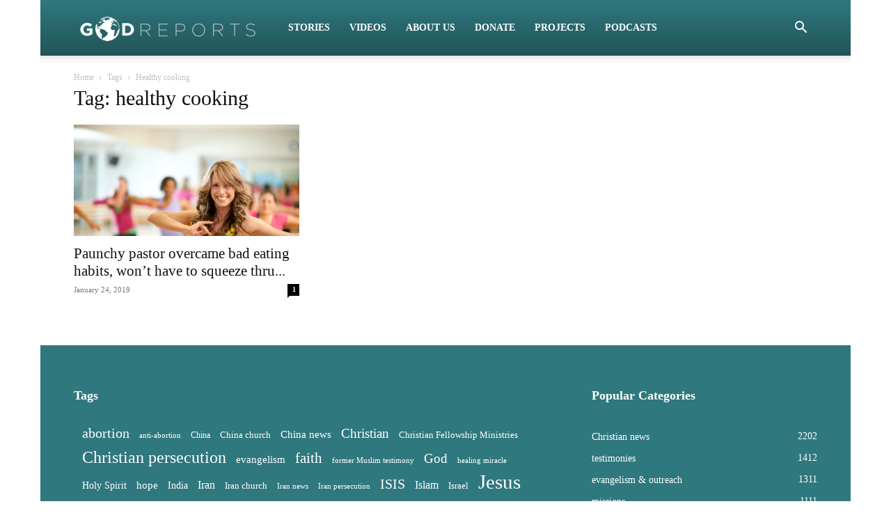

--- FILE ---
content_type: text/html; charset=UTF-8
request_url: https://www.godreports.com/tag/healthy-cooking/
body_size: 17597
content:
<!doctype html >
<!--[if IE 8]>    <html class="ie8" lang="en"> <![endif]-->
<!--[if IE 9]>    <html class="ie9" lang="en"> <![endif]-->
<!--[if gt IE 8]><!--> <html dir="ltr" lang="en-US" prefix="og: https://ogp.me/ns#"> <!--<![endif]-->
<head>
    <title>healthy cooking | God Reports</title>
    <meta charset="UTF-8" />
    <meta name="viewport" content="width=device-width, initial-scale=1.0">
    <link rel="pingback" href="https://www.godreports.com/xmlrpc.php" />
    
		<!-- All in One SEO 4.9.3 - aioseo.com -->
	<meta name="robots" content="max-image-preview:large" />
	<meta name="keywords" content="christian healthy lifestyle,obesity christianity,christian exercise,healthy cooking,steaming not frying,chuck bernal,lifepoint church,rick warren,joel osteen,steve reynolds,what does the bible say about healthy eating,scott bennefield,health fitness revolution,christian aerobics,christian health apps,fat pastors" />
	<link rel="canonical" href="https://www.godreports.com/tag/healthy-cooking/" />
	<meta name="generator" content="All in One SEO (AIOSEO) 4.9.3" />
		<script type="application/ld+json" class="aioseo-schema">
			{"@context":"https:\/\/schema.org","@graph":[{"@type":"BreadcrumbList","@id":"https:\/\/www.godreports.com\/tag\/healthy-cooking\/#breadcrumblist","itemListElement":[{"@type":"ListItem","@id":"https:\/\/www.godreports.com#listItem","position":1,"name":"Home","item":"https:\/\/www.godreports.com","nextItem":{"@type":"ListItem","@id":"https:\/\/www.godreports.com\/tag\/healthy-cooking\/#listItem","name":"healthy cooking"}},{"@type":"ListItem","@id":"https:\/\/www.godreports.com\/tag\/healthy-cooking\/#listItem","position":2,"name":"healthy cooking","previousItem":{"@type":"ListItem","@id":"https:\/\/www.godreports.com#listItem","name":"Home"}}]},{"@type":"CollectionPage","@id":"https:\/\/www.godreports.com\/tag\/healthy-cooking\/#collectionpage","url":"https:\/\/www.godreports.com\/tag\/healthy-cooking\/","name":"healthy cooking | God Reports","inLanguage":"en-US","isPartOf":{"@id":"https:\/\/www.godreports.com\/#website"},"breadcrumb":{"@id":"https:\/\/www.godreports.com\/tag\/healthy-cooking\/#breadcrumblist"}},{"@type":"Organization","@id":"https:\/\/www.godreports.com\/#organization","name":"Christian Writers & Artists Ministries dba God Reports","url":"https:\/\/www.godreports.com\/","telephone":"+19495549974","sameAs":["https:\/\/www.facebook.com\/Godreports","https:\/\/twitter.com\/Godreports","https:\/\/www.instagram.com\/god.reports\/","https:\/\/www.youtube.com\/channel\/UCgD0VqJmegTD2o4JRqxM00Q"]},{"@type":"WebSite","@id":"https:\/\/www.godreports.com\/#website","url":"https:\/\/www.godreports.com\/","name":"God Reports","inLanguage":"en-US","publisher":{"@id":"https:\/\/www.godreports.com\/#organization"}}]}
		</script>
		<!-- All in One SEO -->

<link rel="icon" type="image/png" href="https://godreports.com/wp-content/uploads/2017/02/God-Reports-Icon-Logo-White.png"><link rel='dns-prefetch' href='//www.googletagmanager.com' />
<link rel='dns-prefetch' href='//fonts.googleapis.com' />
<link rel="alternate" type="application/rss+xml" title="God Reports &raquo; Feed" href="https://www.godreports.com/feed/" />
<link rel="alternate" type="application/rss+xml" title="God Reports &raquo; Comments Feed" href="https://www.godreports.com/comments/feed/" />
<link rel="alternate" type="application/rss+xml" title="God Reports &raquo; healthy cooking Tag Feed" href="https://www.godreports.com/tag/healthy-cooking/feed/" />
<style id='wp-img-auto-sizes-contain-inline-css' type='text/css'>
img:is([sizes=auto i],[sizes^="auto," i]){contain-intrinsic-size:3000px 1500px}
/*# sourceURL=wp-img-auto-sizes-contain-inline-css */
</style>
<style id='wp-emoji-styles-inline-css' type='text/css'>

	img.wp-smiley, img.emoji {
		display: inline !important;
		border: none !important;
		box-shadow: none !important;
		height: 1em !important;
		width: 1em !important;
		margin: 0 0.07em !important;
		vertical-align: -0.1em !important;
		background: none !important;
		padding: 0 !important;
	}
/*# sourceURL=wp-emoji-styles-inline-css */
</style>
<style id='classic-theme-styles-inline-css' type='text/css'>
/*! This file is auto-generated */
.wp-block-button__link{color:#fff;background-color:#32373c;border-radius:9999px;box-shadow:none;text-decoration:none;padding:calc(.667em + 2px) calc(1.333em + 2px);font-size:1.125em}.wp-block-file__button{background:#32373c;color:#fff;text-decoration:none}
/*# sourceURL=/wp-includes/css/classic-themes.min.css */
</style>
<link rel='stylesheet' id='td-plugin-newsletter-css' href='https://www.godreports.com/wp-content/plugins/td-newsletter/style.css?ver=12.7.4' type='text/css' media='all' />
<link rel='stylesheet' id='td-plugin-multi-purpose-css' href='https://www.godreports.com/wp-content/plugins/td-composer/td-multi-purpose/style.css?ver=9c5a7338c90cbd82cb580e34cffb127f' type='text/css' media='all' />
<link rel='stylesheet' id='google-fonts-style-css' href='https://fonts.googleapis.com/css?family=Open+Sans%3A400%2C600%2C700%7CRoboto%3A400%2C600%2C700&#038;display=swap&#038;ver=12.7.4' type='text/css' media='all' />
<link rel='stylesheet' id='chld_thm_cfg_parent-css' href='https://www.godreports.com/wp-content/themes/Newspaper/style.css?ver=6.9' type='text/css' media='all' />
<link rel='stylesheet' id='td-theme-css' href='https://www.godreports.com/wp-content/themes/Newspaper-child/style.css?ver=10.3.9.1.1684782197' type='text/css' media='all' />
<style id='td-theme-inline-css' type='text/css'>@media (max-width:767px){.td-header-desktop-wrap{display:none}}@media (min-width:767px){.td-header-mobile-wrap{display:none}}</style>
<link rel='stylesheet' id='chld_thm_cfg_separate-css' href='https://www.godreports.com/wp-content/themes/Newspaper-child/ctc-style.css?ver=10.3.9.1.1684782197' type='text/css' media='all' />
<link rel='stylesheet' id='td-legacy-framework-front-style-css' href='https://www.godreports.com/wp-content/plugins/td-composer/legacy/Newspaper/assets/css/td_legacy_main.css?ver=9c5a7338c90cbd82cb580e34cffb127f' type='text/css' media='all' />
<link rel='stylesheet' id='td-standard-pack-framework-front-style-css' href='https://www.godreports.com/wp-content/plugins/td-standard-pack/Newspaper/assets/css/td_standard_pack_main.css?ver=1314111a2e147bac488ccdd97e4704ff' type='text/css' media='all' />
<link rel='stylesheet' id='tdb_style_cloud_templates_front-css' href='https://www.godreports.com/wp-content/plugins/td-cloud-library/assets/css/tdb_main.css?ver=496e217dc78570a2932146e73f7c4a14' type='text/css' media='all' />
<script type="text/javascript" src="https://www.godreports.com/wp-includes/js/jquery/jquery.min.js?ver=3.7.1" id="jquery-core-js"></script>
<script type="text/javascript" src="https://www.godreports.com/wp-includes/js/jquery/jquery-migrate.min.js?ver=3.4.1" id="jquery-migrate-js"></script>

<!-- Google tag (gtag.js) snippet added by Site Kit -->
<!-- Google Analytics snippet added by Site Kit -->
<script type="text/javascript" src="https://www.googletagmanager.com/gtag/js?id=G-5GLTLMM4JT" id="google_gtagjs-js" async></script>
<script type="text/javascript" id="google_gtagjs-js-after">
/* <![CDATA[ */
window.dataLayer = window.dataLayer || [];function gtag(){dataLayer.push(arguments);}
gtag("set","linker",{"domains":["www.godreports.com"]});
gtag("js", new Date());
gtag("set", "developer_id.dZTNiMT", true);
gtag("config", "G-5GLTLMM4JT");
//# sourceURL=google_gtagjs-js-after
/* ]]> */
</script>
<link rel="https://api.w.org/" href="https://www.godreports.com/wp-json/" /><link rel="alternate" title="JSON" type="application/json" href="https://www.godreports.com/wp-json/wp/v2/tags/12083" /><link rel="EditURI" type="application/rsd+xml" title="RSD" href="https://www.godreports.com/xmlrpc.php?rsd" />
<meta name="generator" content="WordPress 6.9" />
<meta name="generator" content="Seriously Simple Podcasting 3.14.2" />
<meta name="generator" content="Site Kit by Google 1.170.0" />
<link rel="alternate" type="application/rss+xml" title="Podcast RSS feed" href="https://www.godreports.com/feed/podcast" />

    <script>
        window.tdb_global_vars = {"wpRestUrl":"https:\/\/www.godreports.com\/wp-json\/","permalinkStructure":"\/%year%\/%monthnum%\/%postname%\/"};
        window.tdb_p_autoload_vars = {"isAjax":false,"isAdminBarShowing":false};
    </script>
    
    <style id="tdb-global-colors">:root{--accent-color:#fff}</style>

    
	
<!-- JS generated by theme -->

<script type="text/javascript" id="td-generated-header-js">
    
    

	    var tdBlocksArray = []; //here we store all the items for the current page

	    // td_block class - each ajax block uses a object of this class for requests
	    function tdBlock() {
		    this.id = '';
		    this.block_type = 1; //block type id (1-234 etc)
		    this.atts = '';
		    this.td_column_number = '';
		    this.td_current_page = 1; //
		    this.post_count = 0; //from wp
		    this.found_posts = 0; //from wp
		    this.max_num_pages = 0; //from wp
		    this.td_filter_value = ''; //current live filter value
		    this.is_ajax_running = false;
		    this.td_user_action = ''; // load more or infinite loader (used by the animation)
		    this.header_color = '';
		    this.ajax_pagination_infinite_stop = ''; //show load more at page x
	    }

        // td_js_generator - mini detector
        ( function () {
            var htmlTag = document.getElementsByTagName("html")[0];

	        if ( navigator.userAgent.indexOf("MSIE 10.0") > -1 ) {
                htmlTag.className += ' ie10';
            }

            if ( !!navigator.userAgent.match(/Trident.*rv\:11\./) ) {
                htmlTag.className += ' ie11';
            }

	        if ( navigator.userAgent.indexOf("Edge") > -1 ) {
                htmlTag.className += ' ieEdge';
            }

            if ( /(iPad|iPhone|iPod)/g.test(navigator.userAgent) ) {
                htmlTag.className += ' td-md-is-ios';
            }

            var user_agent = navigator.userAgent.toLowerCase();
            if ( user_agent.indexOf("android") > -1 ) {
                htmlTag.className += ' td-md-is-android';
            }

            if ( -1 !== navigator.userAgent.indexOf('Mac OS X')  ) {
                htmlTag.className += ' td-md-is-os-x';
            }

            if ( /chrom(e|ium)/.test(navigator.userAgent.toLowerCase()) ) {
               htmlTag.className += ' td-md-is-chrome';
            }

            if ( -1 !== navigator.userAgent.indexOf('Firefox') ) {
                htmlTag.className += ' td-md-is-firefox';
            }

            if ( -1 !== navigator.userAgent.indexOf('Safari') && -1 === navigator.userAgent.indexOf('Chrome') ) {
                htmlTag.className += ' td-md-is-safari';
            }

            if( -1 !== navigator.userAgent.indexOf('IEMobile') ){
                htmlTag.className += ' td-md-is-iemobile';
            }

        })();

        var tdLocalCache = {};

        ( function () {
            "use strict";

            tdLocalCache = {
                data: {},
                remove: function (resource_id) {
                    delete tdLocalCache.data[resource_id];
                },
                exist: function (resource_id) {
                    return tdLocalCache.data.hasOwnProperty(resource_id) && tdLocalCache.data[resource_id] !== null;
                },
                get: function (resource_id) {
                    return tdLocalCache.data[resource_id];
                },
                set: function (resource_id, cachedData) {
                    tdLocalCache.remove(resource_id);
                    tdLocalCache.data[resource_id] = cachedData;
                }
            };
        })();

    
    
var td_viewport_interval_list=[{"limitBottom":767,"sidebarWidth":228},{"limitBottom":1018,"sidebarWidth":300},{"limitBottom":1140,"sidebarWidth":324}];
var td_animation_stack_effect="type0";
var tds_animation_stack=true;
var td_animation_stack_specific_selectors=".entry-thumb, img, .td-lazy-img";
var td_animation_stack_general_selectors=".td-animation-stack img, .td-animation-stack .entry-thumb, .post img, .td-animation-stack .td-lazy-img";
var tds_general_modal_image="yes";
var tdc_is_installed="yes";
var tdc_domain_active=false;
var td_ajax_url="https:\/\/www.godreports.com\/wp-admin\/admin-ajax.php?td_theme_name=Newspaper&v=12.7.4";
var td_get_template_directory_uri="https:\/\/www.godreports.com\/wp-content\/plugins\/td-composer\/legacy\/common";
var tds_snap_menu="snap";
var tds_logo_on_sticky="show_header_logo";
var tds_header_style="12";
var td_please_wait="Please wait...";
var td_email_user_pass_incorrect="User or password incorrect!";
var td_email_user_incorrect="Email or username incorrect!";
var td_email_incorrect="Email incorrect!";
var td_user_incorrect="Username incorrect!";
var td_email_user_empty="Email or username empty!";
var td_pass_empty="Pass empty!";
var td_pass_pattern_incorrect="Invalid Pass Pattern!";
var td_retype_pass_incorrect="Retyped Pass incorrect!";
var tds_more_articles_on_post_enable="";
var tds_more_articles_on_post_time_to_wait="";
var tds_more_articles_on_post_pages_distance_from_top=0;
var tds_captcha="";
var tds_theme_color_site_wide="#2f787e";
var tds_smart_sidebar="enabled";
var tdThemeName="Newspaper";
var tdThemeNameWl="Newspaper";
var td_magnific_popup_translation_tPrev="Previous (Left arrow key)";
var td_magnific_popup_translation_tNext="Next (Right arrow key)";
var td_magnific_popup_translation_tCounter="%curr% of %total%";
var td_magnific_popup_translation_ajax_tError="The content from %url% could not be loaded.";
var td_magnific_popup_translation_image_tError="The image #%curr% could not be loaded.";
var tdBlockNonce="2040d5a735";
var tdMobileMenu="enabled";
var tdMobileSearch="enabled";
var tdDateNamesI18n={"month_names":["January","February","March","April","May","June","July","August","September","October","November","December"],"month_names_short":["Jan","Feb","Mar","Apr","May","Jun","Jul","Aug","Sep","Oct","Nov","Dec"],"day_names":["Sunday","Monday","Tuesday","Wednesday","Thursday","Friday","Saturday"],"day_names_short":["Sun","Mon","Tue","Wed","Thu","Fri","Sat"]};
var tdb_modal_confirm="Save";
var tdb_modal_cancel="Cancel";
var tdb_modal_confirm_alt="Yes";
var tdb_modal_cancel_alt="No";
var td_deploy_mode="deploy";
var td_ad_background_click_link="";
var td_ad_background_click_target="";
</script>


<!-- Header style compiled by theme -->

<style>ul.sf-menu>.menu-item>a{font-family:Georgia,Times,"Times New Roman",serif}.sf-menu ul .menu-item a{font-family:Georgia,Times,"Times New Roman",serif}#td-mobile-nav,#td-mobile-nav .wpb_button,.td-search-wrap-mob{font-family:Georgia,Times,"Times New Roman",serif}.td-page-title,.td-category-title-holder .td-page-title{font-family:Georgia,Times,"Times New Roman",serif}.td-page-content p,.td-page-content li,.td-page-content .td_block_text_with_title,.wpb_text_column p{font-family:Georgia,Times,"Times New Roman",serif}.td-page-content h1,.wpb_text_column h1{font-family:Georgia,Times,"Times New Roman",serif}.td-page-content h2,.wpb_text_column h2{font-family:Georgia,Times,"Times New Roman",serif}.td-page-content h3,.wpb_text_column h3{font-family:Georgia,Times,"Times New Roman",serif}.td-page-content h4,.wpb_text_column h4{font-family:Georgia,Times,"Times New Roman",serif}.td-page-content h5,.wpb_text_column h5{font-family:Georgia,Times,"Times New Roman",serif}.td-page-content h6,.wpb_text_column h6{font-family:Georgia,Times,"Times New Roman",serif}body,p{font-family:Georgia,Times,"Times New Roman",serif}:root{--td_theme_color:#2f787e;--td_slider_text:rgba(47,120,126,0.7);--td_text_header_color:#ffffff}.td-header-style-12 .td-header-menu-wrap-full,.td-header-style-12 .td-affix,.td-grid-style-1.td-hover-1 .td-big-grid-post:hover .td-post-category,.td-grid-style-5.td-hover-1 .td-big-grid-post:hover .td-post-category,.td_category_template_3 .td-current-sub-category,.td_category_template_8 .td-category-header .td-category a.td-current-sub-category,.td_category_template_4 .td-category-siblings .td-category a:hover,.td_block_big_grid_9.td-grid-style-1 .td-post-category,.td_block_big_grid_9.td-grid-style-5 .td-post-category,.td-grid-style-6.td-hover-1 .td-module-thumb:after,.tdm-menu-active-style5 .td-header-menu-wrap .sf-menu>.current-menu-item>a,.tdm-menu-active-style5 .td-header-menu-wrap .sf-menu>.current-menu-ancestor>a,.tdm-menu-active-style5 .td-header-menu-wrap .sf-menu>.current-category-ancestor>a,.tdm-menu-active-style5 .td-header-menu-wrap .sf-menu>li>a:hover,.tdm-menu-active-style5 .td-header-menu-wrap .sf-menu>.sfHover>a{background-color:#2f787e}.td_mega_menu_sub_cats .cur-sub-cat,.td-mega-span h3 a:hover,.td_mod_mega_menu:hover .entry-title a,.header-search-wrap .result-msg a:hover,.td-header-top-menu .td-drop-down-search .td_module_wrap:hover .entry-title a,.td-header-top-menu .td-icon-search:hover,.td-header-wrap .result-msg a:hover,.top-header-menu li a:hover,.top-header-menu .current-menu-item>a,.top-header-menu .current-menu-ancestor>a,.top-header-menu .current-category-ancestor>a,.td-social-icon-wrap>a:hover,.td-header-sp-top-widget .td-social-icon-wrap a:hover,.td_mod_related_posts:hover h3>a,.td-post-template-11 .td-related-title .td-related-left:hover,.td-post-template-11 .td-related-title .td-related-right:hover,.td-post-template-11 .td-related-title .td-cur-simple-item,.td-post-template-11 .td_block_related_posts .td-next-prev-wrap a:hover,.td-category-header .td-pulldown-category-filter-link:hover,.td-category-siblings .td-subcat-dropdown a:hover,.td-category-siblings .td-subcat-dropdown a.td-current-sub-category,.footer-text-wrap .footer-email-wrap a,.footer-social-wrap a:hover,.td_module_17 .td-read-more a:hover,.td_module_18 .td-read-more a:hover,.td_module_19 .td-post-author-name a:hover,.td-pulldown-syle-2 .td-subcat-dropdown:hover .td-subcat-more span,.td-pulldown-syle-2 .td-subcat-dropdown:hover .td-subcat-more i,.td-pulldown-syle-3 .td-subcat-dropdown:hover .td-subcat-more span,.td-pulldown-syle-3 .td-subcat-dropdown:hover .td-subcat-more i,.tdm-menu-active-style3 .tdm-header.td-header-wrap .sf-menu>.current-category-ancestor>a,.tdm-menu-active-style3 .tdm-header.td-header-wrap .sf-menu>.current-menu-ancestor>a,.tdm-menu-active-style3 .tdm-header.td-header-wrap .sf-menu>.current-menu-item>a,.tdm-menu-active-style3 .tdm-header.td-header-wrap .sf-menu>.sfHover>a,.tdm-menu-active-style3 .tdm-header.td-header-wrap .sf-menu>li>a:hover{color:#2f787e}.td-mega-menu-page .wpb_content_element ul li a:hover,.td-theme-wrap .td-aj-search-results .td_module_wrap:hover .entry-title a,.td-theme-wrap .header-search-wrap .result-msg a:hover{color:#2f787e!important}.td_category_template_8 .td-category-header .td-category a.td-current-sub-category,.td_category_template_4 .td-category-siblings .td-category a:hover,.tdm-menu-active-style4 .tdm-header .sf-menu>.current-menu-item>a,.tdm-menu-active-style4 .tdm-header .sf-menu>.current-menu-ancestor>a,.tdm-menu-active-style4 .tdm-header .sf-menu>.current-category-ancestor>a,.tdm-menu-active-style4 .tdm-header .sf-menu>li>a:hover,.tdm-menu-active-style4 .tdm-header .sf-menu>.sfHover>a{border-color:#2f787e}ul.sf-menu>.td-menu-item>a,.td-theme-wrap .td-header-menu-social{font-family:Georgia,Times,"Times New Roman",serif}.sf-menu ul .td-menu-item a{font-family:Georgia,Times,"Times New Roman",serif}.td-footer-wrapper,.td-footer-wrapper .td_block_template_7 .td-block-title>*,.td-footer-wrapper .td_block_template_17 .td-block-title,.td-footer-wrapper .td-block-title-wrap .td-wrapper-pulldown-filter{background-color:#2f787e}.td-footer-wrapper .footer-social-wrap .td-icon-font{color:#ffffff}.td-footer-wrapper .footer-social-wrap i.td-icon-font:hover{color:#ffffff}.td-sub-footer-container,.td-subfooter-menu li a{color:#ffffff}.td-subfooter-menu li a:hover{color:#ffffff}.block-title>span,.block-title>a,.widgettitle,body .td-trending-now-title,.wpb_tabs li a,.vc_tta-container .vc_tta-color-grey.vc_tta-tabs-position-top.vc_tta-style-classic .vc_tta-tabs-container .vc_tta-tab>a,.td-theme-wrap .td-related-title a,.woocommerce div.product .woocommerce-tabs ul.tabs li a,.woocommerce .product .products h2:not(.woocommerce-loop-product__title),.td-theme-wrap .td-block-title{font-family:Georgia,Times,"Times New Roman",serif}.td_module_wrap .td-post-author-name a{font-family:Georgia,Times,"Times New Roman",serif}.td-post-date .entry-date{font-family:Georgia,Times,"Times New Roman",serif}.td-module-comments a,.td-post-views span,.td-post-comments a{font-family:Georgia,Times,"Times New Roman",serif}.td-big-grid-meta .td-post-category,.td_module_wrap .td-post-category,.td-module-image .td-post-category{font-family:Georgia,Times,"Times New Roman",serif}.top-header-menu>li>a,.td-weather-top-widget .td-weather-now .td-big-degrees,.td-weather-top-widget .td-weather-header .td-weather-city,.td-header-sp-top-menu .td_data_time{font-family:Georgia,Times,"Times New Roman",serif}.top-header-menu .menu-item-has-children li a{font-family:Georgia,Times,"Times New Roman",serif}.td_mod_mega_menu .item-details a{font-family:Georgia,Times,"Times New Roman",serif}.td_mega_menu_sub_cats .block-mega-child-cats a{font-family:Georgia,Times,"Times New Roman",serif}.td-subcat-filter .td-subcat-dropdown a,.td-subcat-filter .td-subcat-list a,.td-subcat-filter .td-subcat-dropdown span{font-family:Georgia,Times,"Times New Roman",serif}.td-excerpt,.td_module_14 .td-excerpt{font-family:Georgia,Times,"Times New Roman",serif}.td-theme-slider.iosSlider-col-1 .td-module-title{font-family:Georgia,Times,"Times New Roman",serif}.td-theme-slider.iosSlider-col-2 .td-module-title{font-family:Georgia,Times,"Times New Roman",serif}.td-theme-slider.iosSlider-col-3 .td-module-title{font-family:Georgia,Times,"Times New Roman",serif}.homepage-post .td-post-template-8 .td-post-header .entry-title{font-family:Georgia,Times,"Times New Roman",serif}.td_module_wrap .td-module-title{font-family:Georgia,Times,"Times New Roman",serif}.td_module_1 .td-module-title{font-family:Georgia,Times,"Times New Roman",serif}.td_module_2 .td-module-title{font-family:Georgia,Times,"Times New Roman",serif}.td_module_3 .td-module-title{font-family:Georgia,Times,"Times New Roman",serif}.td_module_4 .td-module-title{font-family:Georgia,Times,"Times New Roman",serif}.td_module_5 .td-module-title{font-family:Georgia,Times,"Times New Roman",serif}.td_module_6 .td-module-title{font-family:Georgia,Times,"Times New Roman",serif}.td_module_7 .td-module-title{font-family:Georgia,Times,"Times New Roman",serif}.td_module_8 .td-module-title{font-family:Georgia,Times,"Times New Roman",serif}.td_module_9 .td-module-title{font-family:Georgia,Times,"Times New Roman",serif}.td_module_10 .td-module-title{font-family:Georgia,Times,"Times New Roman",serif}.td_module_11 .td-module-title{font-family:Georgia,Times,"Times New Roman",serif}.td_module_12 .td-module-title{font-family:Georgia,Times,"Times New Roman",serif}.td_module_13 .td-module-title{font-family:Georgia,Times,"Times New Roman",serif}.td_module_14 .td-module-title{font-family:Georgia,Times,"Times New Roman",serif}.td_module_15 .entry-title{font-family:Georgia,Times,"Times New Roman",serif}.td_module_16 .td-module-title{font-family:Georgia,Times,"Times New Roman",serif}.td_module_17 .td-module-title{font-family:Georgia,Times,"Times New Roman",serif}.td_module_18 .td-module-title{font-family:Georgia,Times,"Times New Roman",serif}.td_module_19 .td-module-title{font-family:Georgia,Times,"Times New Roman",serif}.td_block_trending_now .entry-title,.td-theme-slider .td-module-title,.td-big-grid-post .entry-title{font-family:Georgia,Times,"Times New Roman",serif}.td_block_trending_now .entry-title{font-family:Georgia,Times,"Times New Roman",serif}.td_module_mx1 .td-module-title{font-family:Georgia,Times,"Times New Roman",serif}.td_module_mx2 .td-module-title{font-family:Georgia,Times,"Times New Roman",serif}.td_module_mx3 .td-module-title{font-family:Georgia,Times,"Times New Roman",serif}.td_module_mx4 .td-module-title{font-family:Georgia,Times,"Times New Roman",serif}.td_module_mx7 .td-module-title{font-family:Georgia,Times,"Times New Roman",serif}.td_module_mx8 .td-module-title{font-family:Georgia,Times,"Times New Roman",serif}.td_module_mx9 .td-module-title{font-family:Georgia,Times,"Times New Roman",serif}.td_module_mx16 .td-module-title{font-family:Georgia,Times,"Times New Roman",serif}.td_module_mx17 .td-module-title{font-family:Georgia,Times,"Times New Roman",serif}.td-big-grid-post.td-big-thumb .td-big-grid-meta,.td-big-thumb .td-big-grid-meta .entry-title{font-family:Georgia,Times,"Times New Roman",serif}.td-big-grid-post.td-medium-thumb .td-big-grid-meta,.td-medium-thumb .td-big-grid-meta .entry-title{font-family:Georgia,Times,"Times New Roman",serif}.td-big-grid-post.td-small-thumb .td-big-grid-meta,.td-small-thumb .td-big-grid-meta .entry-title{font-family:Georgia,Times,"Times New Roman",serif}.td-big-grid-post.td-tiny-thumb .td-big-grid-meta,.td-tiny-thumb .td-big-grid-meta .entry-title{font-family:Georgia,Times,"Times New Roman",serif}.post .td-post-header .entry-title{font-family:Georgia,Times,"Times New Roman",serif}.td-post-template-default .td-post-header .entry-title{font-family:Georgia,Times,"Times New Roman",serif}.td-post-template-1 .td-post-header .entry-title{font-family:Georgia,Times,"Times New Roman",serif}.td-post-template-2 .td-post-header .entry-title{font-family:Georgia,Times,"Times New Roman",serif}.td-post-template-3 .td-post-header .entry-title{font-family:Georgia,Times,"Times New Roman",serif}.td-post-template-4 .td-post-header .entry-title{font-family:Georgia,Times,"Times New Roman",serif}.td-post-template-5 .td-post-header .entry-title{font-family:Georgia,Times,"Times New Roman",serif}.td-post-template-6 .td-post-header .entry-title{font-family:Georgia,Times,"Times New Roman",serif}.td-post-template-7 .td-post-header .entry-title{font-family:Georgia,Times,"Times New Roman",serif}.td-post-template-8 .td-post-header .entry-title{font-family:Georgia,Times,"Times New Roman",serif}.td-post-template-9 .td-post-header .entry-title{font-family:Georgia,Times,"Times New Roman",serif}.td-post-template-10 .td-post-header .entry-title{font-family:Georgia,Times,"Times New Roman",serif}.td-post-template-11 .td-post-header .entry-title{font-family:Georgia,Times,"Times New Roman",serif}.td-post-template-12 .td-post-header .entry-title{font-family:Georgia,Times,"Times New Roman",serif}.td-post-template-13 .td-post-header .entry-title{font-family:Georgia,Times,"Times New Roman",serif}.td-post-content p,.td-post-content{font-family:Georgia,Times,"Times New Roman",serif}.post blockquote p,.page blockquote p,.td-post-text-content blockquote p{font-family:Georgia,Times,"Times New Roman",serif}.post .td_quote_box p,.page .td_quote_box p{font-family:Georgia,Times,"Times New Roman",serif}.post .td_pull_quote p,.page .td_pull_quote p,.post .wp-block-pullquote blockquote p,.page .wp-block-pullquote blockquote p{font-family:Georgia,Times,"Times New Roman",serif}.td-post-content li{font-family:Georgia,Times,"Times New Roman",serif}.td-post-content h1{font-family:Georgia,Times,"Times New Roman",serif}.td-post-content h2{font-family:Georgia,Times,"Times New Roman",serif}.td-post-content h3{font-family:Georgia,Times,"Times New Roman",serif}.td-post-content h4{font-family:Georgia,Times,"Times New Roman",serif}.td-post-content h5{font-family:Georgia,Times,"Times New Roman",serif}.td-post-content h6{font-family:Georgia,Times,"Times New Roman",serif}.post .td-category a{font-family:Georgia,Times,"Times New Roman",serif}.post header .td-post-author-name,.post header .td-post-author-name a{font-family:Georgia,Times,"Times New Roman",serif}.post header .td-post-date .entry-date{font-family:Georgia,Times,"Times New Roman",serif}.post header .td-post-views span,.post header .td-post-comments{font-family:Georgia,Times,"Times New Roman",serif}.post .td-post-source-tags a,.post .td-post-source-tags span{font-family:Georgia,Times,"Times New Roman",serif}.post .td-post-next-prev-content span{font-family:Georgia,Times,"Times New Roman",serif}.post .td-post-next-prev-content a{font-family:Georgia,Times,"Times New Roman",serif}.post .author-box-wrap .td-author-name a{font-family:Georgia,Times,"Times New Roman",serif}.post .author-box-wrap .td-author-url a{font-family:Georgia,Times,"Times New Roman",serif}.post .author-box-wrap .td-author-description{font-family:Georgia,Times,"Times New Roman",serif}.wp-caption-text,.wp-caption-dd,.wp-block-image figcaption{font-family:Georgia,Times,"Times New Roman",serif}.td-post-template-default .td-post-sub-title,.td-post-template-1 .td-post-sub-title,.td-post-template-4 .td-post-sub-title,.td-post-template-5 .td-post-sub-title,.td-post-template-9 .td-post-sub-title,.td-post-template-10 .td-post-sub-title,.td-post-template-11 .td-post-sub-title{font-family:Georgia,Times,"Times New Roman",serif}.td_block_related_posts .entry-title a{font-family:Georgia,Times,"Times New Roman",serif}.post .td-post-share-title{font-family:Georgia,Times,"Times New Roman",serif}.td-post-template-2 .td-post-sub-title,.td-post-template-3 .td-post-sub-title,.td-post-template-6 .td-post-sub-title,.td-post-template-7 .td-post-sub-title,.td-post-template-8 .td-post-sub-title{font-family:Georgia,Times,"Times New Roman",serif}.footer-text-wrap{font-family:Georgia,Times,"Times New Roman",serif}.td-sub-footer-copy{font-family:Georgia,Times,"Times New Roman",serif}.td-sub-footer-menu ul li a{font-family:Georgia,Times,"Times New Roman",serif}.entry-crumbs a,.entry-crumbs span,#bbpress-forums .bbp-breadcrumb a,#bbpress-forums .bbp-breadcrumb .bbp-breadcrumb-current{font-family:Georgia,Times,"Times New Roman",serif}.td-trending-now-display-area .entry-title{font-family:Georgia,Times,"Times New Roman",serif}.page-nav a,.page-nav span{font-family:Georgia,Times,"Times New Roman",serif}#td-outer-wrap span.dropcap,#td-outer-wrap p.has-drop-cap:not(:focus)::first-letter{font-family:Georgia,Times,"Times New Roman",serif}.widget_archive a,.widget_calendar,.widget_categories a,.widget_nav_menu a,.widget_meta a,.widget_pages a,.widget_recent_comments a,.widget_recent_entries a,.widget_text .textwidget,.widget_tag_cloud a,.widget_search input,.woocommerce .product-categories a,.widget_display_forums a,.widget_display_replies a,.widget_display_topics a,.widget_display_views a,.widget_display_stats{font-family:Georgia,Times,"Times New Roman",serif}input[type="submit"],.td-read-more a,.vc_btn,.woocommerce a.button,.woocommerce button.button,.woocommerce #respond input#submit{font-family:Georgia,Times,"Times New Roman",serif}.woocommerce .product a .woocommerce-loop-product__title,.woocommerce .widget.woocommerce .product_list_widget a,.woocommerce-cart .woocommerce .product-name a{font-family:Georgia,Times,"Times New Roman",serif}.woocommerce .product .summary .product_title{font-family:Georgia,Times,"Times New Roman",serif}.category .td-category a{font-family:Georgia,Times,"Times New Roman",serif}body{background-color:#ffffff}ul.sf-menu>.menu-item>a{font-family:Georgia,Times,"Times New Roman",serif}.sf-menu ul .menu-item a{font-family:Georgia,Times,"Times New Roman",serif}#td-mobile-nav,#td-mobile-nav .wpb_button,.td-search-wrap-mob{font-family:Georgia,Times,"Times New Roman",serif}.td-page-title,.td-category-title-holder .td-page-title{font-family:Georgia,Times,"Times New Roman",serif}.td-page-content p,.td-page-content li,.td-page-content .td_block_text_with_title,.wpb_text_column p{font-family:Georgia,Times,"Times New Roman",serif}.td-page-content h1,.wpb_text_column h1{font-family:Georgia,Times,"Times New Roman",serif}.td-page-content h2,.wpb_text_column h2{font-family:Georgia,Times,"Times New Roman",serif}.td-page-content h3,.wpb_text_column h3{font-family:Georgia,Times,"Times New Roman",serif}.td-page-content h4,.wpb_text_column h4{font-family:Georgia,Times,"Times New Roman",serif}.td-page-content h5,.wpb_text_column h5{font-family:Georgia,Times,"Times New Roman",serif}.td-page-content h6,.wpb_text_column h6{font-family:Georgia,Times,"Times New Roman",serif}body,p{font-family:Georgia,Times,"Times New Roman",serif}:root{--td_theme_color:#2f787e;--td_slider_text:rgba(47,120,126,0.7);--td_text_header_color:#ffffff}.td-header-style-12 .td-header-menu-wrap-full,.td-header-style-12 .td-affix,.td-grid-style-1.td-hover-1 .td-big-grid-post:hover .td-post-category,.td-grid-style-5.td-hover-1 .td-big-grid-post:hover .td-post-category,.td_category_template_3 .td-current-sub-category,.td_category_template_8 .td-category-header .td-category a.td-current-sub-category,.td_category_template_4 .td-category-siblings .td-category a:hover,.td_block_big_grid_9.td-grid-style-1 .td-post-category,.td_block_big_grid_9.td-grid-style-5 .td-post-category,.td-grid-style-6.td-hover-1 .td-module-thumb:after,.tdm-menu-active-style5 .td-header-menu-wrap .sf-menu>.current-menu-item>a,.tdm-menu-active-style5 .td-header-menu-wrap .sf-menu>.current-menu-ancestor>a,.tdm-menu-active-style5 .td-header-menu-wrap .sf-menu>.current-category-ancestor>a,.tdm-menu-active-style5 .td-header-menu-wrap .sf-menu>li>a:hover,.tdm-menu-active-style5 .td-header-menu-wrap .sf-menu>.sfHover>a{background-color:#2f787e}.td_mega_menu_sub_cats .cur-sub-cat,.td-mega-span h3 a:hover,.td_mod_mega_menu:hover .entry-title a,.header-search-wrap .result-msg a:hover,.td-header-top-menu .td-drop-down-search .td_module_wrap:hover .entry-title a,.td-header-top-menu .td-icon-search:hover,.td-header-wrap .result-msg a:hover,.top-header-menu li a:hover,.top-header-menu .current-menu-item>a,.top-header-menu .current-menu-ancestor>a,.top-header-menu .current-category-ancestor>a,.td-social-icon-wrap>a:hover,.td-header-sp-top-widget .td-social-icon-wrap a:hover,.td_mod_related_posts:hover h3>a,.td-post-template-11 .td-related-title .td-related-left:hover,.td-post-template-11 .td-related-title .td-related-right:hover,.td-post-template-11 .td-related-title .td-cur-simple-item,.td-post-template-11 .td_block_related_posts .td-next-prev-wrap a:hover,.td-category-header .td-pulldown-category-filter-link:hover,.td-category-siblings .td-subcat-dropdown a:hover,.td-category-siblings .td-subcat-dropdown a.td-current-sub-category,.footer-text-wrap .footer-email-wrap a,.footer-social-wrap a:hover,.td_module_17 .td-read-more a:hover,.td_module_18 .td-read-more a:hover,.td_module_19 .td-post-author-name a:hover,.td-pulldown-syle-2 .td-subcat-dropdown:hover .td-subcat-more span,.td-pulldown-syle-2 .td-subcat-dropdown:hover .td-subcat-more i,.td-pulldown-syle-3 .td-subcat-dropdown:hover .td-subcat-more span,.td-pulldown-syle-3 .td-subcat-dropdown:hover .td-subcat-more i,.tdm-menu-active-style3 .tdm-header.td-header-wrap .sf-menu>.current-category-ancestor>a,.tdm-menu-active-style3 .tdm-header.td-header-wrap .sf-menu>.current-menu-ancestor>a,.tdm-menu-active-style3 .tdm-header.td-header-wrap .sf-menu>.current-menu-item>a,.tdm-menu-active-style3 .tdm-header.td-header-wrap .sf-menu>.sfHover>a,.tdm-menu-active-style3 .tdm-header.td-header-wrap .sf-menu>li>a:hover{color:#2f787e}.td-mega-menu-page .wpb_content_element ul li a:hover,.td-theme-wrap .td-aj-search-results .td_module_wrap:hover .entry-title a,.td-theme-wrap .header-search-wrap .result-msg a:hover{color:#2f787e!important}.td_category_template_8 .td-category-header .td-category a.td-current-sub-category,.td_category_template_4 .td-category-siblings .td-category a:hover,.tdm-menu-active-style4 .tdm-header .sf-menu>.current-menu-item>a,.tdm-menu-active-style4 .tdm-header .sf-menu>.current-menu-ancestor>a,.tdm-menu-active-style4 .tdm-header .sf-menu>.current-category-ancestor>a,.tdm-menu-active-style4 .tdm-header .sf-menu>li>a:hover,.tdm-menu-active-style4 .tdm-header .sf-menu>.sfHover>a{border-color:#2f787e}ul.sf-menu>.td-menu-item>a,.td-theme-wrap .td-header-menu-social{font-family:Georgia,Times,"Times New Roman",serif}.sf-menu ul .td-menu-item a{font-family:Georgia,Times,"Times New Roman",serif}.td-footer-wrapper,.td-footer-wrapper .td_block_template_7 .td-block-title>*,.td-footer-wrapper .td_block_template_17 .td-block-title,.td-footer-wrapper .td-block-title-wrap .td-wrapper-pulldown-filter{background-color:#2f787e}.td-footer-wrapper .footer-social-wrap .td-icon-font{color:#ffffff}.td-footer-wrapper .footer-social-wrap i.td-icon-font:hover{color:#ffffff}.td-sub-footer-container,.td-subfooter-menu li a{color:#ffffff}.td-subfooter-menu li a:hover{color:#ffffff}.block-title>span,.block-title>a,.widgettitle,body .td-trending-now-title,.wpb_tabs li a,.vc_tta-container .vc_tta-color-grey.vc_tta-tabs-position-top.vc_tta-style-classic .vc_tta-tabs-container .vc_tta-tab>a,.td-theme-wrap .td-related-title a,.woocommerce div.product .woocommerce-tabs ul.tabs li a,.woocommerce .product .products h2:not(.woocommerce-loop-product__title),.td-theme-wrap .td-block-title{font-family:Georgia,Times,"Times New Roman",serif}.td_module_wrap .td-post-author-name a{font-family:Georgia,Times,"Times New Roman",serif}.td-post-date .entry-date{font-family:Georgia,Times,"Times New Roman",serif}.td-module-comments a,.td-post-views span,.td-post-comments a{font-family:Georgia,Times,"Times New Roman",serif}.td-big-grid-meta .td-post-category,.td_module_wrap .td-post-category,.td-module-image .td-post-category{font-family:Georgia,Times,"Times New Roman",serif}.top-header-menu>li>a,.td-weather-top-widget .td-weather-now .td-big-degrees,.td-weather-top-widget .td-weather-header .td-weather-city,.td-header-sp-top-menu .td_data_time{font-family:Georgia,Times,"Times New Roman",serif}.top-header-menu .menu-item-has-children li a{font-family:Georgia,Times,"Times New Roman",serif}.td_mod_mega_menu .item-details a{font-family:Georgia,Times,"Times New Roman",serif}.td_mega_menu_sub_cats .block-mega-child-cats a{font-family:Georgia,Times,"Times New Roman",serif}.td-subcat-filter .td-subcat-dropdown a,.td-subcat-filter .td-subcat-list a,.td-subcat-filter .td-subcat-dropdown span{font-family:Georgia,Times,"Times New Roman",serif}.td-excerpt,.td_module_14 .td-excerpt{font-family:Georgia,Times,"Times New Roman",serif}.td-theme-slider.iosSlider-col-1 .td-module-title{font-family:Georgia,Times,"Times New Roman",serif}.td-theme-slider.iosSlider-col-2 .td-module-title{font-family:Georgia,Times,"Times New Roman",serif}.td-theme-slider.iosSlider-col-3 .td-module-title{font-family:Georgia,Times,"Times New Roman",serif}.homepage-post .td-post-template-8 .td-post-header .entry-title{font-family:Georgia,Times,"Times New Roman",serif}.td_module_wrap .td-module-title{font-family:Georgia,Times,"Times New Roman",serif}.td_module_1 .td-module-title{font-family:Georgia,Times,"Times New Roman",serif}.td_module_2 .td-module-title{font-family:Georgia,Times,"Times New Roman",serif}.td_module_3 .td-module-title{font-family:Georgia,Times,"Times New Roman",serif}.td_module_4 .td-module-title{font-family:Georgia,Times,"Times New Roman",serif}.td_module_5 .td-module-title{font-family:Georgia,Times,"Times New Roman",serif}.td_module_6 .td-module-title{font-family:Georgia,Times,"Times New Roman",serif}.td_module_7 .td-module-title{font-family:Georgia,Times,"Times New Roman",serif}.td_module_8 .td-module-title{font-family:Georgia,Times,"Times New Roman",serif}.td_module_9 .td-module-title{font-family:Georgia,Times,"Times New Roman",serif}.td_module_10 .td-module-title{font-family:Georgia,Times,"Times New Roman",serif}.td_module_11 .td-module-title{font-family:Georgia,Times,"Times New Roman",serif}.td_module_12 .td-module-title{font-family:Georgia,Times,"Times New Roman",serif}.td_module_13 .td-module-title{font-family:Georgia,Times,"Times New Roman",serif}.td_module_14 .td-module-title{font-family:Georgia,Times,"Times New Roman",serif}.td_module_15 .entry-title{font-family:Georgia,Times,"Times New Roman",serif}.td_module_16 .td-module-title{font-family:Georgia,Times,"Times New Roman",serif}.td_module_17 .td-module-title{font-family:Georgia,Times,"Times New Roman",serif}.td_module_18 .td-module-title{font-family:Georgia,Times,"Times New Roman",serif}.td_module_19 .td-module-title{font-family:Georgia,Times,"Times New Roman",serif}.td_block_trending_now .entry-title,.td-theme-slider .td-module-title,.td-big-grid-post .entry-title{font-family:Georgia,Times,"Times New Roman",serif}.td_block_trending_now .entry-title{font-family:Georgia,Times,"Times New Roman",serif}.td_module_mx1 .td-module-title{font-family:Georgia,Times,"Times New Roman",serif}.td_module_mx2 .td-module-title{font-family:Georgia,Times,"Times New Roman",serif}.td_module_mx3 .td-module-title{font-family:Georgia,Times,"Times New Roman",serif}.td_module_mx4 .td-module-title{font-family:Georgia,Times,"Times New Roman",serif}.td_module_mx7 .td-module-title{font-family:Georgia,Times,"Times New Roman",serif}.td_module_mx8 .td-module-title{font-family:Georgia,Times,"Times New Roman",serif}.td_module_mx9 .td-module-title{font-family:Georgia,Times,"Times New Roman",serif}.td_module_mx16 .td-module-title{font-family:Georgia,Times,"Times New Roman",serif}.td_module_mx17 .td-module-title{font-family:Georgia,Times,"Times New Roman",serif}.td-big-grid-post.td-big-thumb .td-big-grid-meta,.td-big-thumb .td-big-grid-meta .entry-title{font-family:Georgia,Times,"Times New Roman",serif}.td-big-grid-post.td-medium-thumb .td-big-grid-meta,.td-medium-thumb .td-big-grid-meta .entry-title{font-family:Georgia,Times,"Times New Roman",serif}.td-big-grid-post.td-small-thumb .td-big-grid-meta,.td-small-thumb .td-big-grid-meta .entry-title{font-family:Georgia,Times,"Times New Roman",serif}.td-big-grid-post.td-tiny-thumb .td-big-grid-meta,.td-tiny-thumb .td-big-grid-meta .entry-title{font-family:Georgia,Times,"Times New Roman",serif}.post .td-post-header .entry-title{font-family:Georgia,Times,"Times New Roman",serif}.td-post-template-default .td-post-header .entry-title{font-family:Georgia,Times,"Times New Roman",serif}.td-post-template-1 .td-post-header .entry-title{font-family:Georgia,Times,"Times New Roman",serif}.td-post-template-2 .td-post-header .entry-title{font-family:Georgia,Times,"Times New Roman",serif}.td-post-template-3 .td-post-header .entry-title{font-family:Georgia,Times,"Times New Roman",serif}.td-post-template-4 .td-post-header .entry-title{font-family:Georgia,Times,"Times New Roman",serif}.td-post-template-5 .td-post-header .entry-title{font-family:Georgia,Times,"Times New Roman",serif}.td-post-template-6 .td-post-header .entry-title{font-family:Georgia,Times,"Times New Roman",serif}.td-post-template-7 .td-post-header .entry-title{font-family:Georgia,Times,"Times New Roman",serif}.td-post-template-8 .td-post-header .entry-title{font-family:Georgia,Times,"Times New Roman",serif}.td-post-template-9 .td-post-header .entry-title{font-family:Georgia,Times,"Times New Roman",serif}.td-post-template-10 .td-post-header .entry-title{font-family:Georgia,Times,"Times New Roman",serif}.td-post-template-11 .td-post-header .entry-title{font-family:Georgia,Times,"Times New Roman",serif}.td-post-template-12 .td-post-header .entry-title{font-family:Georgia,Times,"Times New Roman",serif}.td-post-template-13 .td-post-header .entry-title{font-family:Georgia,Times,"Times New Roman",serif}.td-post-content p,.td-post-content{font-family:Georgia,Times,"Times New Roman",serif}.post blockquote p,.page blockquote p,.td-post-text-content blockquote p{font-family:Georgia,Times,"Times New Roman",serif}.post .td_quote_box p,.page .td_quote_box p{font-family:Georgia,Times,"Times New Roman",serif}.post .td_pull_quote p,.page .td_pull_quote p,.post .wp-block-pullquote blockquote p,.page .wp-block-pullquote blockquote p{font-family:Georgia,Times,"Times New Roman",serif}.td-post-content li{font-family:Georgia,Times,"Times New Roman",serif}.td-post-content h1{font-family:Georgia,Times,"Times New Roman",serif}.td-post-content h2{font-family:Georgia,Times,"Times New Roman",serif}.td-post-content h3{font-family:Georgia,Times,"Times New Roman",serif}.td-post-content h4{font-family:Georgia,Times,"Times New Roman",serif}.td-post-content h5{font-family:Georgia,Times,"Times New Roman",serif}.td-post-content h6{font-family:Georgia,Times,"Times New Roman",serif}.post .td-category a{font-family:Georgia,Times,"Times New Roman",serif}.post header .td-post-author-name,.post header .td-post-author-name a{font-family:Georgia,Times,"Times New Roman",serif}.post header .td-post-date .entry-date{font-family:Georgia,Times,"Times New Roman",serif}.post header .td-post-views span,.post header .td-post-comments{font-family:Georgia,Times,"Times New Roman",serif}.post .td-post-source-tags a,.post .td-post-source-tags span{font-family:Georgia,Times,"Times New Roman",serif}.post .td-post-next-prev-content span{font-family:Georgia,Times,"Times New Roman",serif}.post .td-post-next-prev-content a{font-family:Georgia,Times,"Times New Roman",serif}.post .author-box-wrap .td-author-name a{font-family:Georgia,Times,"Times New Roman",serif}.post .author-box-wrap .td-author-url a{font-family:Georgia,Times,"Times New Roman",serif}.post .author-box-wrap .td-author-description{font-family:Georgia,Times,"Times New Roman",serif}.wp-caption-text,.wp-caption-dd,.wp-block-image figcaption{font-family:Georgia,Times,"Times New Roman",serif}.td-post-template-default .td-post-sub-title,.td-post-template-1 .td-post-sub-title,.td-post-template-4 .td-post-sub-title,.td-post-template-5 .td-post-sub-title,.td-post-template-9 .td-post-sub-title,.td-post-template-10 .td-post-sub-title,.td-post-template-11 .td-post-sub-title{font-family:Georgia,Times,"Times New Roman",serif}.td_block_related_posts .entry-title a{font-family:Georgia,Times,"Times New Roman",serif}.post .td-post-share-title{font-family:Georgia,Times,"Times New Roman",serif}.td-post-template-2 .td-post-sub-title,.td-post-template-3 .td-post-sub-title,.td-post-template-6 .td-post-sub-title,.td-post-template-7 .td-post-sub-title,.td-post-template-8 .td-post-sub-title{font-family:Georgia,Times,"Times New Roman",serif}.footer-text-wrap{font-family:Georgia,Times,"Times New Roman",serif}.td-sub-footer-copy{font-family:Georgia,Times,"Times New Roman",serif}.td-sub-footer-menu ul li a{font-family:Georgia,Times,"Times New Roman",serif}.entry-crumbs a,.entry-crumbs span,#bbpress-forums .bbp-breadcrumb a,#bbpress-forums .bbp-breadcrumb .bbp-breadcrumb-current{font-family:Georgia,Times,"Times New Roman",serif}.td-trending-now-display-area .entry-title{font-family:Georgia,Times,"Times New Roman",serif}.page-nav a,.page-nav span{font-family:Georgia,Times,"Times New Roman",serif}#td-outer-wrap span.dropcap,#td-outer-wrap p.has-drop-cap:not(:focus)::first-letter{font-family:Georgia,Times,"Times New Roman",serif}.widget_archive a,.widget_calendar,.widget_categories a,.widget_nav_menu a,.widget_meta a,.widget_pages a,.widget_recent_comments a,.widget_recent_entries a,.widget_text .textwidget,.widget_tag_cloud a,.widget_search input,.woocommerce .product-categories a,.widget_display_forums a,.widget_display_replies a,.widget_display_topics a,.widget_display_views a,.widget_display_stats{font-family:Georgia,Times,"Times New Roman",serif}input[type="submit"],.td-read-more a,.vc_btn,.woocommerce a.button,.woocommerce button.button,.woocommerce #respond input#submit{font-family:Georgia,Times,"Times New Roman",serif}.woocommerce .product a .woocommerce-loop-product__title,.woocommerce .widget.woocommerce .product_list_widget a,.woocommerce-cart .woocommerce .product-name a{font-family:Georgia,Times,"Times New Roman",serif}.woocommerce .product .summary .product_title{font-family:Georgia,Times,"Times New Roman",serif}.category .td-category a{font-family:Georgia,Times,"Times New Roman",serif}</style>




<script type="application/ld+json">
    {
        "@context": "https://schema.org",
        "@type": "BreadcrumbList",
        "itemListElement": [
            {
                "@type": "ListItem",
                "position": 1,
                "item": {
                    "@type": "WebSite",
                    "@id": "https://www.godreports.com/",
                    "name": "Home"
                }
            },
            {
                "@type": "ListItem",
                "position": 2,
                    "item": {
                    "@type": "WebPage",
                    "@id": "https://www.godreports.com/tag/healthy-cooking/",
                    "name": "Healthy cooking"
                }
            }    
        ]
    }
</script>

<!-- Button style compiled by theme -->

<style>.tdm-btn-style1{background-color:#2f787e}.tdm-btn-style2:before{border-color:#2f787e}.tdm-btn-style2{color:#2f787e}.tdm-btn-style3{-webkit-box-shadow:0 2px 16px #2f787e;-moz-box-shadow:0 2px 16px #2f787e;box-shadow:0 2px 16px #2f787e}.tdm-btn-style3:hover{-webkit-box-shadow:0 4px 26px #2f787e;-moz-box-shadow:0 4px 26px #2f787e;box-shadow:0 4px 26px #2f787e}</style>

	<style id="tdw-css-placeholder"></style><style id='wp-block-image-inline-css' type='text/css'>
.wp-block-image>a,.wp-block-image>figure>a{display:inline-block}.wp-block-image img{box-sizing:border-box;height:auto;max-width:100%;vertical-align:bottom}@media not (prefers-reduced-motion){.wp-block-image img.hide{visibility:hidden}.wp-block-image img.show{animation:show-content-image .4s}}.wp-block-image[style*=border-radius] img,.wp-block-image[style*=border-radius]>a{border-radius:inherit}.wp-block-image.has-custom-border img{box-sizing:border-box}.wp-block-image.aligncenter{text-align:center}.wp-block-image.alignfull>a,.wp-block-image.alignwide>a{width:100%}.wp-block-image.alignfull img,.wp-block-image.alignwide img{height:auto;width:100%}.wp-block-image .aligncenter,.wp-block-image .alignleft,.wp-block-image .alignright,.wp-block-image.aligncenter,.wp-block-image.alignleft,.wp-block-image.alignright{display:table}.wp-block-image .aligncenter>figcaption,.wp-block-image .alignleft>figcaption,.wp-block-image .alignright>figcaption,.wp-block-image.aligncenter>figcaption,.wp-block-image.alignleft>figcaption,.wp-block-image.alignright>figcaption{caption-side:bottom;display:table-caption}.wp-block-image .alignleft{float:left;margin:.5em 1em .5em 0}.wp-block-image .alignright{float:right;margin:.5em 0 .5em 1em}.wp-block-image .aligncenter{margin-left:auto;margin-right:auto}.wp-block-image :where(figcaption){margin-bottom:1em;margin-top:.5em}.wp-block-image.is-style-circle-mask img{border-radius:9999px}@supports ((-webkit-mask-image:none) or (mask-image:none)) or (-webkit-mask-image:none){.wp-block-image.is-style-circle-mask img{border-radius:0;-webkit-mask-image:url('data:image/svg+xml;utf8,<svg viewBox="0 0 100 100" xmlns="http://www.w3.org/2000/svg"><circle cx="50" cy="50" r="50"/></svg>');mask-image:url('data:image/svg+xml;utf8,<svg viewBox="0 0 100 100" xmlns="http://www.w3.org/2000/svg"><circle cx="50" cy="50" r="50"/></svg>');mask-mode:alpha;-webkit-mask-position:center;mask-position:center;-webkit-mask-repeat:no-repeat;mask-repeat:no-repeat;-webkit-mask-size:contain;mask-size:contain}}:root :where(.wp-block-image.is-style-rounded img,.wp-block-image .is-style-rounded img){border-radius:9999px}.wp-block-image figure{margin:0}.wp-lightbox-container{display:flex;flex-direction:column;position:relative}.wp-lightbox-container img{cursor:zoom-in}.wp-lightbox-container img:hover+button{opacity:1}.wp-lightbox-container button{align-items:center;backdrop-filter:blur(16px) saturate(180%);background-color:#5a5a5a40;border:none;border-radius:4px;cursor:zoom-in;display:flex;height:20px;justify-content:center;opacity:0;padding:0;position:absolute;right:16px;text-align:center;top:16px;width:20px;z-index:100}@media not (prefers-reduced-motion){.wp-lightbox-container button{transition:opacity .2s ease}}.wp-lightbox-container button:focus-visible{outline:3px auto #5a5a5a40;outline:3px auto -webkit-focus-ring-color;outline-offset:3px}.wp-lightbox-container button:hover{cursor:pointer;opacity:1}.wp-lightbox-container button:focus{opacity:1}.wp-lightbox-container button:focus,.wp-lightbox-container button:hover,.wp-lightbox-container button:not(:hover):not(:active):not(.has-background){background-color:#5a5a5a40;border:none}.wp-lightbox-overlay{box-sizing:border-box;cursor:zoom-out;height:100vh;left:0;overflow:hidden;position:fixed;top:0;visibility:hidden;width:100%;z-index:100000}.wp-lightbox-overlay .close-button{align-items:center;cursor:pointer;display:flex;justify-content:center;min-height:40px;min-width:40px;padding:0;position:absolute;right:calc(env(safe-area-inset-right) + 16px);top:calc(env(safe-area-inset-top) + 16px);z-index:5000000}.wp-lightbox-overlay .close-button:focus,.wp-lightbox-overlay .close-button:hover,.wp-lightbox-overlay .close-button:not(:hover):not(:active):not(.has-background){background:none;border:none}.wp-lightbox-overlay .lightbox-image-container{height:var(--wp--lightbox-container-height);left:50%;overflow:hidden;position:absolute;top:50%;transform:translate(-50%,-50%);transform-origin:top left;width:var(--wp--lightbox-container-width);z-index:9999999999}.wp-lightbox-overlay .wp-block-image{align-items:center;box-sizing:border-box;display:flex;height:100%;justify-content:center;margin:0;position:relative;transform-origin:0 0;width:100%;z-index:3000000}.wp-lightbox-overlay .wp-block-image img{height:var(--wp--lightbox-image-height);min-height:var(--wp--lightbox-image-height);min-width:var(--wp--lightbox-image-width);width:var(--wp--lightbox-image-width)}.wp-lightbox-overlay .wp-block-image figcaption{display:none}.wp-lightbox-overlay button{background:none;border:none}.wp-lightbox-overlay .scrim{background-color:#fff;height:100%;opacity:.9;position:absolute;width:100%;z-index:2000000}.wp-lightbox-overlay.active{visibility:visible}@media not (prefers-reduced-motion){.wp-lightbox-overlay.active{animation:turn-on-visibility .25s both}.wp-lightbox-overlay.active img{animation:turn-on-visibility .35s both}.wp-lightbox-overlay.show-closing-animation:not(.active){animation:turn-off-visibility .35s both}.wp-lightbox-overlay.show-closing-animation:not(.active) img{animation:turn-off-visibility .25s both}.wp-lightbox-overlay.zoom.active{animation:none;opacity:1;visibility:visible}.wp-lightbox-overlay.zoom.active .lightbox-image-container{animation:lightbox-zoom-in .4s}.wp-lightbox-overlay.zoom.active .lightbox-image-container img{animation:none}.wp-lightbox-overlay.zoom.active .scrim{animation:turn-on-visibility .4s forwards}.wp-lightbox-overlay.zoom.show-closing-animation:not(.active){animation:none}.wp-lightbox-overlay.zoom.show-closing-animation:not(.active) .lightbox-image-container{animation:lightbox-zoom-out .4s}.wp-lightbox-overlay.zoom.show-closing-animation:not(.active) .lightbox-image-container img{animation:none}.wp-lightbox-overlay.zoom.show-closing-animation:not(.active) .scrim{animation:turn-off-visibility .4s forwards}}@keyframes show-content-image{0%{visibility:hidden}99%{visibility:hidden}to{visibility:visible}}@keyframes turn-on-visibility{0%{opacity:0}to{opacity:1}}@keyframes turn-off-visibility{0%{opacity:1;visibility:visible}99%{opacity:0;visibility:visible}to{opacity:0;visibility:hidden}}@keyframes lightbox-zoom-in{0%{transform:translate(calc((-100vw + var(--wp--lightbox-scrollbar-width))/2 + var(--wp--lightbox-initial-left-position)),calc(-50vh + var(--wp--lightbox-initial-top-position))) scale(var(--wp--lightbox-scale))}to{transform:translate(-50%,-50%) scale(1)}}@keyframes lightbox-zoom-out{0%{transform:translate(-50%,-50%) scale(1);visibility:visible}99%{visibility:visible}to{transform:translate(calc((-100vw + var(--wp--lightbox-scrollbar-width))/2 + var(--wp--lightbox-initial-left-position)),calc(-50vh + var(--wp--lightbox-initial-top-position))) scale(var(--wp--lightbox-scale));visibility:hidden}}
/*# sourceURL=https://www.godreports.com/wp-includes/blocks/image/style.min.css */
</style>
<style id='global-styles-inline-css' type='text/css'>
:root{--wp--preset--aspect-ratio--square: 1;--wp--preset--aspect-ratio--4-3: 4/3;--wp--preset--aspect-ratio--3-4: 3/4;--wp--preset--aspect-ratio--3-2: 3/2;--wp--preset--aspect-ratio--2-3: 2/3;--wp--preset--aspect-ratio--16-9: 16/9;--wp--preset--aspect-ratio--9-16: 9/16;--wp--preset--color--black: #000000;--wp--preset--color--cyan-bluish-gray: #abb8c3;--wp--preset--color--white: #ffffff;--wp--preset--color--pale-pink: #f78da7;--wp--preset--color--vivid-red: #cf2e2e;--wp--preset--color--luminous-vivid-orange: #ff6900;--wp--preset--color--luminous-vivid-amber: #fcb900;--wp--preset--color--light-green-cyan: #7bdcb5;--wp--preset--color--vivid-green-cyan: #00d084;--wp--preset--color--pale-cyan-blue: #8ed1fc;--wp--preset--color--vivid-cyan-blue: #0693e3;--wp--preset--color--vivid-purple: #9b51e0;--wp--preset--gradient--vivid-cyan-blue-to-vivid-purple: linear-gradient(135deg,rgb(6,147,227) 0%,rgb(155,81,224) 100%);--wp--preset--gradient--light-green-cyan-to-vivid-green-cyan: linear-gradient(135deg,rgb(122,220,180) 0%,rgb(0,208,130) 100%);--wp--preset--gradient--luminous-vivid-amber-to-luminous-vivid-orange: linear-gradient(135deg,rgb(252,185,0) 0%,rgb(255,105,0) 100%);--wp--preset--gradient--luminous-vivid-orange-to-vivid-red: linear-gradient(135deg,rgb(255,105,0) 0%,rgb(207,46,46) 100%);--wp--preset--gradient--very-light-gray-to-cyan-bluish-gray: linear-gradient(135deg,rgb(238,238,238) 0%,rgb(169,184,195) 100%);--wp--preset--gradient--cool-to-warm-spectrum: linear-gradient(135deg,rgb(74,234,220) 0%,rgb(151,120,209) 20%,rgb(207,42,186) 40%,rgb(238,44,130) 60%,rgb(251,105,98) 80%,rgb(254,248,76) 100%);--wp--preset--gradient--blush-light-purple: linear-gradient(135deg,rgb(255,206,236) 0%,rgb(152,150,240) 100%);--wp--preset--gradient--blush-bordeaux: linear-gradient(135deg,rgb(254,205,165) 0%,rgb(254,45,45) 50%,rgb(107,0,62) 100%);--wp--preset--gradient--luminous-dusk: linear-gradient(135deg,rgb(255,203,112) 0%,rgb(199,81,192) 50%,rgb(65,88,208) 100%);--wp--preset--gradient--pale-ocean: linear-gradient(135deg,rgb(255,245,203) 0%,rgb(182,227,212) 50%,rgb(51,167,181) 100%);--wp--preset--gradient--electric-grass: linear-gradient(135deg,rgb(202,248,128) 0%,rgb(113,206,126) 100%);--wp--preset--gradient--midnight: linear-gradient(135deg,rgb(2,3,129) 0%,rgb(40,116,252) 100%);--wp--preset--font-size--small: 11px;--wp--preset--font-size--medium: 20px;--wp--preset--font-size--large: 32px;--wp--preset--font-size--x-large: 42px;--wp--preset--font-size--regular: 15px;--wp--preset--font-size--larger: 50px;--wp--preset--spacing--20: 0.44rem;--wp--preset--spacing--30: 0.67rem;--wp--preset--spacing--40: 1rem;--wp--preset--spacing--50: 1.5rem;--wp--preset--spacing--60: 2.25rem;--wp--preset--spacing--70: 3.38rem;--wp--preset--spacing--80: 5.06rem;--wp--preset--shadow--natural: 6px 6px 9px rgba(0, 0, 0, 0.2);--wp--preset--shadow--deep: 12px 12px 50px rgba(0, 0, 0, 0.4);--wp--preset--shadow--sharp: 6px 6px 0px rgba(0, 0, 0, 0.2);--wp--preset--shadow--outlined: 6px 6px 0px -3px rgb(255, 255, 255), 6px 6px rgb(0, 0, 0);--wp--preset--shadow--crisp: 6px 6px 0px rgb(0, 0, 0);}:where(.is-layout-flex){gap: 0.5em;}:where(.is-layout-grid){gap: 0.5em;}body .is-layout-flex{display: flex;}.is-layout-flex{flex-wrap: wrap;align-items: center;}.is-layout-flex > :is(*, div){margin: 0;}body .is-layout-grid{display: grid;}.is-layout-grid > :is(*, div){margin: 0;}:where(.wp-block-columns.is-layout-flex){gap: 2em;}:where(.wp-block-columns.is-layout-grid){gap: 2em;}:where(.wp-block-post-template.is-layout-flex){gap: 1.25em;}:where(.wp-block-post-template.is-layout-grid){gap: 1.25em;}.has-black-color{color: var(--wp--preset--color--black) !important;}.has-cyan-bluish-gray-color{color: var(--wp--preset--color--cyan-bluish-gray) !important;}.has-white-color{color: var(--wp--preset--color--white) !important;}.has-pale-pink-color{color: var(--wp--preset--color--pale-pink) !important;}.has-vivid-red-color{color: var(--wp--preset--color--vivid-red) !important;}.has-luminous-vivid-orange-color{color: var(--wp--preset--color--luminous-vivid-orange) !important;}.has-luminous-vivid-amber-color{color: var(--wp--preset--color--luminous-vivid-amber) !important;}.has-light-green-cyan-color{color: var(--wp--preset--color--light-green-cyan) !important;}.has-vivid-green-cyan-color{color: var(--wp--preset--color--vivid-green-cyan) !important;}.has-pale-cyan-blue-color{color: var(--wp--preset--color--pale-cyan-blue) !important;}.has-vivid-cyan-blue-color{color: var(--wp--preset--color--vivid-cyan-blue) !important;}.has-vivid-purple-color{color: var(--wp--preset--color--vivid-purple) !important;}.has-black-background-color{background-color: var(--wp--preset--color--black) !important;}.has-cyan-bluish-gray-background-color{background-color: var(--wp--preset--color--cyan-bluish-gray) !important;}.has-white-background-color{background-color: var(--wp--preset--color--white) !important;}.has-pale-pink-background-color{background-color: var(--wp--preset--color--pale-pink) !important;}.has-vivid-red-background-color{background-color: var(--wp--preset--color--vivid-red) !important;}.has-luminous-vivid-orange-background-color{background-color: var(--wp--preset--color--luminous-vivid-orange) !important;}.has-luminous-vivid-amber-background-color{background-color: var(--wp--preset--color--luminous-vivid-amber) !important;}.has-light-green-cyan-background-color{background-color: var(--wp--preset--color--light-green-cyan) !important;}.has-vivid-green-cyan-background-color{background-color: var(--wp--preset--color--vivid-green-cyan) !important;}.has-pale-cyan-blue-background-color{background-color: var(--wp--preset--color--pale-cyan-blue) !important;}.has-vivid-cyan-blue-background-color{background-color: var(--wp--preset--color--vivid-cyan-blue) !important;}.has-vivid-purple-background-color{background-color: var(--wp--preset--color--vivid-purple) !important;}.has-black-border-color{border-color: var(--wp--preset--color--black) !important;}.has-cyan-bluish-gray-border-color{border-color: var(--wp--preset--color--cyan-bluish-gray) !important;}.has-white-border-color{border-color: var(--wp--preset--color--white) !important;}.has-pale-pink-border-color{border-color: var(--wp--preset--color--pale-pink) !important;}.has-vivid-red-border-color{border-color: var(--wp--preset--color--vivid-red) !important;}.has-luminous-vivid-orange-border-color{border-color: var(--wp--preset--color--luminous-vivid-orange) !important;}.has-luminous-vivid-amber-border-color{border-color: var(--wp--preset--color--luminous-vivid-amber) !important;}.has-light-green-cyan-border-color{border-color: var(--wp--preset--color--light-green-cyan) !important;}.has-vivid-green-cyan-border-color{border-color: var(--wp--preset--color--vivid-green-cyan) !important;}.has-pale-cyan-blue-border-color{border-color: var(--wp--preset--color--pale-cyan-blue) !important;}.has-vivid-cyan-blue-border-color{border-color: var(--wp--preset--color--vivid-cyan-blue) !important;}.has-vivid-purple-border-color{border-color: var(--wp--preset--color--vivid-purple) !important;}.has-vivid-cyan-blue-to-vivid-purple-gradient-background{background: var(--wp--preset--gradient--vivid-cyan-blue-to-vivid-purple) !important;}.has-light-green-cyan-to-vivid-green-cyan-gradient-background{background: var(--wp--preset--gradient--light-green-cyan-to-vivid-green-cyan) !important;}.has-luminous-vivid-amber-to-luminous-vivid-orange-gradient-background{background: var(--wp--preset--gradient--luminous-vivid-amber-to-luminous-vivid-orange) !important;}.has-luminous-vivid-orange-to-vivid-red-gradient-background{background: var(--wp--preset--gradient--luminous-vivid-orange-to-vivid-red) !important;}.has-very-light-gray-to-cyan-bluish-gray-gradient-background{background: var(--wp--preset--gradient--very-light-gray-to-cyan-bluish-gray) !important;}.has-cool-to-warm-spectrum-gradient-background{background: var(--wp--preset--gradient--cool-to-warm-spectrum) !important;}.has-blush-light-purple-gradient-background{background: var(--wp--preset--gradient--blush-light-purple) !important;}.has-blush-bordeaux-gradient-background{background: var(--wp--preset--gradient--blush-bordeaux) !important;}.has-luminous-dusk-gradient-background{background: var(--wp--preset--gradient--luminous-dusk) !important;}.has-pale-ocean-gradient-background{background: var(--wp--preset--gradient--pale-ocean) !important;}.has-electric-grass-gradient-background{background: var(--wp--preset--gradient--electric-grass) !important;}.has-midnight-gradient-background{background: var(--wp--preset--gradient--midnight) !important;}.has-small-font-size{font-size: var(--wp--preset--font-size--small) !important;}.has-medium-font-size{font-size: var(--wp--preset--font-size--medium) !important;}.has-large-font-size{font-size: var(--wp--preset--font-size--large) !important;}.has-x-large-font-size{font-size: var(--wp--preset--font-size--x-large) !important;}
/*# sourceURL=global-styles-inline-css */
</style>
</head>

<body class="archive tag tag-healthy-cooking tag-12083 wp-theme-Newspaper wp-child-theme-Newspaper-child td-standard-pack global-block-template-1 td-animation-stack-type0 td-boxed-layout" itemscope="itemscope" itemtype="https://schema.org/WebPage">

<div class="td-scroll-up" data-style="style1"><i class="td-icon-menu-up"></i></div>
    <div class="td-menu-background" style="visibility:hidden"></div>
<div id="td-mobile-nav" style="visibility:hidden">
    <div class="td-mobile-container">
        <!-- mobile menu top section -->
        <div class="td-menu-socials-wrap">
            <!-- socials -->
            <div class="td-menu-socials">
                
        <span class="td-social-icon-wrap">
            <a target="_blank" href="https://www.facebook.com/Godreports" title="Facebook">
                <i class="td-icon-font td-icon-facebook"></i>
                <span style="display: none">Facebook</span>
            </a>
        </span>
        <span class="td-social-icon-wrap">
            <a target="_blank" href="https://www.instagram.com/god.reports/" title="Instagram">
                <i class="td-icon-font td-icon-instagram"></i>
                <span style="display: none">Instagram</span>
            </a>
        </span>
        <span class="td-social-icon-wrap">
            <a target="_blank" href="https://twitter.com/Godreports" title="Twitter">
                <i class="td-icon-font td-icon-twitter"></i>
                <span style="display: none">Twitter</span>
            </a>
        </span>
        <span class="td-social-icon-wrap">
            <a target="_blank" href="https://www.youtube.com/channel/UCgD0VqJmegTD2o4JRqxM00Q" title="Youtube">
                <i class="td-icon-font td-icon-youtube"></i>
                <span style="display: none">Youtube</span>
            </a>
        </span>            </div>
            <!-- close button -->
            <div class="td-mobile-close">
                <span><i class="td-icon-close-mobile"></i></span>
            </div>
        </div>

        <!-- login section -->
        
        <!-- menu section -->
        <div class="td-mobile-content">
            <div class="menu-main-container"><ul id="menu-main" class="td-mobile-main-menu"><li id="menu-item-13908" class="menu-item menu-item-type-post_type menu-item-object-page menu-item-first menu-item-13908"><a href="https://www.godreports.com/stories/">Stories</a></li>
<li id="menu-item-13957" class="menu-item menu-item-type-post_type menu-item-object-page menu-item-13957"><a href="https://www.godreports.com/videos/">Videos</a></li>
<li id="menu-item-13914" class="menu-item menu-item-type-post_type menu-item-object-page menu-item-13914"><a href="https://www.godreports.com/about-us/">About us</a></li>
<li id="menu-item-13983" class="menu-item menu-item-type-post_type menu-item-object-page menu-item-13983"><a href="https://www.godreports.com/donate/">Donate</a></li>
<li id="menu-item-18534" class="menu-item menu-item-type-post_type menu-item-object-page menu-item-18534"><a href="https://www.godreports.com/god-reports-projects/">Projects</a></li>
<li id="menu-item-28301" class="menu-item menu-item-type-custom menu-item-object-custom menu-item-28301"><a href="https://www.godreports.com/podcast-2/">Podcasts</a></li>
</ul></div>        </div>
    </div>

    <!-- register/login section -->
    </div><div class="td-search-background" style="visibility:hidden"></div>
<div class="td-search-wrap-mob" style="visibility:hidden">
	<div class="td-drop-down-search">
		<form method="get" class="td-search-form" action="https://www.godreports.com/">
			<!-- close button -->
			<div class="td-search-close">
				<span><i class="td-icon-close-mobile"></i></span>
			</div>
			<div role="search" class="td-search-input">
				<span>Search</span>
				<input id="td-header-search-mob" type="text" value="" name="s" autocomplete="off" />
			</div>
		</form>
		<div id="td-aj-search-mob" class="td-ajax-search-flex"></div>
	</div>
</div>

    <div id="td-outer-wrap" class="td-theme-wrap">
    
        
            <div class="tdc-header-wrap ">

            <!--
Header style 12
-->


<div class="td-header-wrap td-header-style-12 ">
    
	<div class="td-header-menu-wrap-full td-container-wrap ">
        
        <div class="td-header-menu-wrap td-header-gradient ">
			<div class="td-container td-header-row td-header-main-menu">
				<div id="td-header-menu" role="navigation">
        <div id="td-top-mobile-toggle"><a href="#" role="button" aria-label="Menu"><i class="td-icon-font td-icon-mobile"></i></a></div>
        <div class="td-main-menu-logo td-logo-in-menu">
                    <a class="td-main-logo" href="https://www.godreports.com/">
                <img src="http://godreports.com/wp-content/uploads/2018/01/God-Reports-White-Logo-272.png" alt=""  width="" height=""/>
                <span class="td-visual-hidden">God Reports</span>
            </a>
            </div>
    <div class="menu-main-container"><ul id="menu-main-1" class="sf-menu"><li class="menu-item menu-item-type-post_type menu-item-object-page menu-item-first td-menu-item td-normal-menu menu-item-13908"><a href="https://www.godreports.com/stories/">Stories</a></li>
<li class="menu-item menu-item-type-post_type menu-item-object-page td-menu-item td-normal-menu menu-item-13957"><a href="https://www.godreports.com/videos/">Videos</a></li>
<li class="menu-item menu-item-type-post_type menu-item-object-page td-menu-item td-normal-menu menu-item-13914"><a href="https://www.godreports.com/about-us/">About us</a></li>
<li class="menu-item menu-item-type-post_type menu-item-object-page td-menu-item td-normal-menu menu-item-13983"><a href="https://www.godreports.com/donate/">Donate</a></li>
<li class="menu-item menu-item-type-post_type menu-item-object-page td-menu-item td-normal-menu menu-item-18534"><a href="https://www.godreports.com/god-reports-projects/">Projects</a></li>
<li class="menu-item menu-item-type-custom menu-item-object-custom td-menu-item td-normal-menu menu-item-28301"><a href="https://www.godreports.com/podcast-2/">Podcasts</a></li>
</ul></div></div>


    <div class="header-search-wrap">
        <div class="td-search-btns-wrap">
            <a id="td-header-search-button" href="#" aria-label="Search" role="button" class="dropdown-toggle " data-toggle="dropdown"><i class="td-icon-search"></i></a>
                            <a id="td-header-search-button-mob" href="#" aria-label="Search" class="dropdown-toggle " data-toggle="dropdown"><i class="td-icon-search"></i></a>
                    </div>

        <div class="td-drop-down-search" aria-labelledby="td-header-search-button">
            <form method="get" class="td-search-form" action="https://www.godreports.com/">
                <div role="search" class="td-head-form-search-wrap">
                    <input id="td-header-search" type="text" value="" name="s" autocomplete="off" /><input class="wpb_button wpb_btn-inverse btn" type="submit" id="td-header-search-top" value="Search" />
                </div>
            </form>
            <div id="td-aj-search"></div>
        </div>
    </div>

			</div>
		</div>
	</div>

	<div class="td-header-top-menu-full td-container-wrap ">
		<div class="td-container td-header-row td-header-top-menu">
            <!-- LOGIN MODAL -->

                <div id="login-form" class="white-popup-block mfp-hide mfp-with-anim td-login-modal-wrap">
                    <div class="td-login-wrap">
                        <a href="#" aria-label="Back" class="td-back-button"><i class="td-icon-modal-back"></i></a>
                        <div id="td-login-div" class="td-login-form-div td-display-block">
                            <div class="td-login-panel-title">Sign in</div>
                            <div class="td-login-panel-descr">Welcome! Log into your account</div>
                            <div class="td_display_err"></div>
                            <form id="loginForm" action="#" method="post">
                                <div class="td-login-inputs"><input class="td-login-input" autocomplete="username" type="text" name="login_email" id="login_email" value="" required><label for="login_email">your username</label></div>
                                <div class="td-login-inputs"><input class="td-login-input" autocomplete="current-password" type="password" name="login_pass" id="login_pass" value="" required><label for="login_pass">your password</label></div>
                                <input type="button"  name="login_button" id="login_button" class="wpb_button btn td-login-button" value="Login">
                                
                            </form>

                            

                            <div class="td-login-info-text"><a href="#" id="forgot-pass-link">Forgot your password? Get help</a></div>
                            
                            
                            
                            
                        </div>

                        

                         <div id="td-forgot-pass-div" class="td-login-form-div td-display-none">
                            <div class="td-login-panel-title">Password recovery</div>
                            <div class="td-login-panel-descr">Recover your password</div>
                            <div class="td_display_err"></div>
                            <form id="forgotpassForm" action="#" method="post">
                                <div class="td-login-inputs"><input class="td-login-input" type="text" name="forgot_email" id="forgot_email" value="" required><label for="forgot_email">your email</label></div>
                                <input type="button" name="forgot_button" id="forgot_button" class="wpb_button btn td-login-button" value="Send My Password">
                            </form>
                            <div class="td-login-info-text">A password will be e-mailed to you.</div>
                        </div>
                        
                        
                    </div>
                </div>
                		</div>
	</div>

    </div>
            </div>

            
<div class="td-main-content-wrap td-container-wrap" role="main">

    <div class="td-container ">
        <div class="td-crumb-container">
            <div class="entry-crumbs"><span><a title="" class="entry-crumb" href="https://www.godreports.com/">Home</a></span> <i class="td-icon-right td-bread-sep td-bred-no-url-last"></i> <span class="td-bred-no-url-last">Tags</span> <i class="td-icon-right td-bread-sep td-bred-no-url-last"></i> <span class="td-bred-no-url-last">Healthy cooking</span></div>        </div>
        <div class="td-pb-row">
                                    <div class="td-pb-span8 td-main-content">
                            <div class="td-ss-main-content">
                                <div class="td-page-header">
                                    <h1 class="entry-title td-page-title">
                                        <span>Tag: healthy cooking</span>
                                    </h1>
                                </div>
                                

	<div class="td-block-row">

	<div class="td-block-span6">
<!-- module -->
        <div class="td_module_1 td_module_wrap td-animation-stack">
            <div class="td-module-image">
                <div class="td-module-thumb"><a href="https://www.godreports.com/2019/01/pastor-with-a-paunch-overcame-bad-eating-habits-wont-have-to-squeeze-thru-pearly-gates/"  rel="bookmark" class="td-image-wrap " title="Paunchy pastor overcame bad eating habits, won’t have to squeeze thru Pearly Gates" ><img class="entry-thumb" src="[data-uri]" alt="" title="Paunchy pastor overcame bad eating habits, won’t have to squeeze thru Pearly Gates" data-type="image_tag" data-img-url="https://www.godreports.com/wp-content/uploads/2019/01/faithfully-fit-324x160.png"  width="324" height="160" /></a></div>                            </div>
            <h3 class="entry-title td-module-title"><a href="https://www.godreports.com/2019/01/pastor-with-a-paunch-overcame-bad-eating-habits-wont-have-to-squeeze-thru-pearly-gates/"  rel="bookmark" title="Paunchy pastor overcame bad eating habits, won’t have to squeeze thru Pearly Gates">Paunchy pastor overcame bad eating habits, won’t have to squeeze thru...</a></h3>
            <div class="td-module-meta-info">
                                <span class="td-post-date"><time class="entry-date updated td-module-date" datetime="2019-01-24T09:26:21-08:00" >January 24, 2019</time></span>                <span class="td-module-comments"><a href="https://www.godreports.com/2019/01/pastor-with-a-paunch-overcame-bad-eating-habits-wont-have-to-squeeze-thru-pearly-gates/#comments">1</a></span>            </div>

            
        </div>

        
	</div> <!-- ./td-block-span6 --></div><!--./row-fluid-->                            </div>
                        </div>
                        <div class="td-pb-span4 td-main-sidebar">
                            <div class="td-ss-main-sidebar">
                                                <!-- .no sidebar -->
                                            </div>
                        </div>
                            </div> <!-- /.td-pb-row -->
    </div> <!-- /.td-container -->
</div> <!-- /.td-main-content-wrap -->


	
	
            <div class="tdc-footer-wrap ">

                <!-- Footer -->
				<div class="td-footer-wrapper td-footer-container td-container-wrap ">
    <div class="td-container">

	    <div class="td-pb-row">
		    <div class="td-pb-span12">
                		    </div>
	    </div>

        <div class="td-pb-row">

            <div class="td-pb-span8">
                <aside class="td_block_template_1 widget widget_tag_cloud"><h4 class="block-title"><span>Tags</span></h4><div class="tagcloud"><a href="https://www.godreports.com/tag/abortion/" class="tag-cloud-link tag-link-177 tag-link-position-1" style="font-size: 15.142857142857pt;" aria-label="abortion (40 items)">abortion</a>
<a href="https://www.godreports.com/tag/anti-abortion/" class="tag-cloud-link tag-link-1389 tag-link-position-2" style="font-size: 8.5714285714286pt;" aria-label="anti-abortion (23 items)">anti-abortion</a>
<a href="https://www.godreports.com/tag/china/" class="tag-cloud-link tag-link-211 tag-link-position-3" style="font-size: 9.1428571428571pt;" aria-label="China (24 items)">China</a>
<a href="https://www.godreports.com/tag/china-church/" class="tag-cloud-link tag-link-256 tag-link-position-4" style="font-size: 9.4285714285714pt;" aria-label="China church (25 items)">China church</a>
<a href="https://www.godreports.com/tag/china-news/" class="tag-cloud-link tag-link-212 tag-link-position-5" style="font-size: 11.428571428571pt;" aria-label="China news (29 items)">China news</a>
<a href="https://www.godreports.com/tag/christian/" class="tag-cloud-link tag-link-9 tag-link-position-6" style="font-size: 14.571428571429pt;" aria-label="Christian (38 items)">Christian</a>
<a href="https://www.godreports.com/tag/christian-fellowship-ministries/" class="tag-cloud-link tag-link-6556 tag-link-position-7" style="font-size: 10pt;" aria-label="Christian Fellowship Ministries (26 items)">Christian Fellowship Ministries</a>
<a href="https://www.godreports.com/tag/christian-persecution/" class="tag-cloud-link tag-link-294 tag-link-position-8" style="font-size: 18.285714285714pt;" aria-label="Christian persecution (52 items)">Christian persecution</a>
<a href="https://www.godreports.com/tag/evangelism/" class="tag-cloud-link tag-link-253 tag-link-position-9" style="font-size: 11.428571428571pt;" aria-label="evangelism (29 items)">evangelism</a>
<a href="https://www.godreports.com/tag/faith/" class="tag-cloud-link tag-link-11 tag-link-position-10" style="font-size: 16pt;" aria-label="faith (43 items)">faith</a>
<a href="https://www.godreports.com/tag/former-muslim-testimony/" class="tag-cloud-link tag-link-8697 tag-link-position-11" style="font-size: 8.5714285714286pt;" aria-label="former Muslim testimony (23 items)">former Muslim testimony</a>
<a href="https://www.godreports.com/tag/god/" class="tag-cloud-link tag-link-10 tag-link-position-12" style="font-size: 14.571428571429pt;" aria-label="God (38 items)">God</a>
<a href="https://www.godreports.com/tag/healing-miracle/" class="tag-cloud-link tag-link-421 tag-link-position-13" style="font-size: 8pt;" aria-label="healing miracle (22 items)">healing miracle</a>
<a href="https://www.godreports.com/tag/holy-spirit/" class="tag-cloud-link tag-link-145 tag-link-position-14" style="font-size: 10.571428571429pt;" aria-label="Holy Spirit (27 items)">Holy Spirit</a>
<a href="https://www.godreports.com/tag/hope/" class="tag-cloud-link tag-link-6500 tag-link-position-15" style="font-size: 11.428571428571pt;" aria-label="hope (29 items)">hope</a>
<a href="https://www.godreports.com/tag/india/" class="tag-cloud-link tag-link-247 tag-link-position-16" style="font-size: 10.857142857143pt;" aria-label="India (28 items)">India</a>
<a href="https://www.godreports.com/tag/iran/" class="tag-cloud-link tag-link-199 tag-link-position-17" style="font-size: 12.285714285714pt;" aria-label="Iran (31 items)">Iran</a>
<a href="https://www.godreports.com/tag/iran-church/" class="tag-cloud-link tag-link-1078 tag-link-position-18" style="font-size: 9.4285714285714pt;" aria-label="Iran church (25 items)">Iran church</a>
<a href="https://www.godreports.com/tag/iran-news/" class="tag-cloud-link tag-link-582 tag-link-position-19" style="font-size: 8pt;" aria-label="Iran news (22 items)">Iran news</a>
<a href="https://www.godreports.com/tag/iran-persecution/" class="tag-cloud-link tag-link-753 tag-link-position-20" style="font-size: 8.5714285714286pt;" aria-label="Iran persecution (23 items)">Iran persecution</a>
<a href="https://www.godreports.com/tag/isis/" class="tag-cloud-link tag-link-4778 tag-link-position-21" style="font-size: 15.142857142857pt;" aria-label="ISIS (40 items)">ISIS</a>
<a href="https://www.godreports.com/tag/islam/" class="tag-cloud-link tag-link-957 tag-link-position-22" style="font-size: 11.714285714286pt;" aria-label="Islam (30 items)">Islam</a>
<a href="https://www.godreports.com/tag/israel/" class="tag-cloud-link tag-link-133 tag-link-position-23" style="font-size: 10pt;" aria-label="Israel (26 items)">Israel</a>
<a href="https://www.godreports.com/tag/jesus/" class="tag-cloud-link tag-link-34 tag-link-position-24" style="font-size: 22pt;" aria-label="Jesus (70 items)">Jesus</a>
<a href="https://www.godreports.com/tag/jesus-appears-to-muslims/" class="tag-cloud-link tag-link-2478 tag-link-position-25" style="font-size: 8pt;" aria-label="Jesus appears to Muslims (22 items)">Jesus appears to Muslims</a>
<a href="https://www.godreports.com/tag/jesus-dreams/" class="tag-cloud-link tag-link-1091 tag-link-position-26" style="font-size: 8pt;" aria-label="Jesus dreams (22 items)">Jesus dreams</a>
<a href="https://www.godreports.com/tag/jesus-healing-miracle/" class="tag-cloud-link tag-link-1595 tag-link-position-27" style="font-size: 13.142857142857pt;" aria-label="Jesus healing miracle (34 items)">Jesus healing miracle</a>
<a href="https://www.godreports.com/tag/love/" class="tag-cloud-link tag-link-6172 tag-link-position-28" style="font-size: 8.5714285714286pt;" aria-label="love (23 items)">love</a>
<a href="https://www.godreports.com/tag/ministry-to-muslims/" class="tag-cloud-link tag-link-351 tag-link-position-29" style="font-size: 15.428571428571pt;" aria-label="Ministry to Muslims (41 items)">Ministry to Muslims</a>
<a href="https://www.godreports.com/tag/miracle/" class="tag-cloud-link tag-link-805 tag-link-position-30" style="font-size: 9.1428571428571pt;" aria-label="miracle (24 items)">miracle</a>
<a href="https://www.godreports.com/tag/miracles/" class="tag-cloud-link tag-link-7262 tag-link-position-31" style="font-size: 8pt;" aria-label="miracles (22 items)">miracles</a>
<a href="https://www.godreports.com/tag/missions/" class="tag-cloud-link tag-link-7266 tag-link-position-32" style="font-size: 12.285714285714pt;" aria-label="missions (31 items)">missions</a>
<a href="https://www.godreports.com/tag/modern-day-religious-persecution/" class="tag-cloud-link tag-link-4008 tag-link-position-33" style="font-size: 12.571428571429pt;" aria-label="modern day religious persecution (32 items)">modern day religious persecution</a>
<a href="https://www.godreports.com/tag/muslim-conversions/" class="tag-cloud-link tag-link-7276 tag-link-position-34" style="font-size: 10pt;" aria-label="Muslim conversions (26 items)">Muslim conversions</a>
<a href="https://www.godreports.com/tag/muslim-converts/" class="tag-cloud-link tag-link-815 tag-link-position-35" style="font-size: 10pt;" aria-label="Muslim converts (26 items)">Muslim converts</a>
<a href="https://www.godreports.com/tag/muslim-convert-to-christianity/" class="tag-cloud-link tag-link-1290 tag-link-position-36" style="font-size: 11.428571428571pt;" aria-label="muslim convert to christianity (29 items)">muslim convert to christianity</a>
<a href="https://www.godreports.com/tag/muslim-ministry/" class="tag-cloud-link tag-link-346 tag-link-position-37" style="font-size: 12.285714285714pt;" aria-label="Muslim Ministry (31 items)">Muslim Ministry</a>
<a href="https://www.godreports.com/tag/muslim-outreach/" class="tag-cloud-link tag-link-1694 tag-link-position-38" style="font-size: 8.5714285714286pt;" aria-label="Muslim outreach (23 items)">Muslim outreach</a>
<a href="https://www.godreports.com/tag/persecution/" class="tag-cloud-link tag-link-7269 tag-link-position-39" style="font-size: 21.142857142857pt;" aria-label="persecution (65 items)">persecution</a>
<a href="https://www.godreports.com/tag/persecution-of-christians/" class="tag-cloud-link tag-link-700 tag-link-position-40" style="font-size: 18pt;" aria-label="persecution of Christians (50 items)">persecution of Christians</a>
<a href="https://www.godreports.com/tag/power-of-prayer/" class="tag-cloud-link tag-link-418 tag-link-position-41" style="font-size: 15.714285714286pt;" aria-label="power of prayer (42 items)">power of prayer</a>
<a href="https://www.godreports.com/tag/prayer/" class="tag-cloud-link tag-link-7268 tag-link-position-42" style="font-size: 18.857142857143pt;" aria-label="prayer (54 items)">prayer</a>
<a href="https://www.godreports.com/tag/pro-life/" class="tag-cloud-link tag-link-7267 tag-link-position-43" style="font-size: 14.285714285714pt;" aria-label="pro-life (37 items)">pro-life</a>
<a href="https://www.godreports.com/tag/religious-persecution/" class="tag-cloud-link tag-link-293 tag-link-position-44" style="font-size: 20.857142857143pt;" aria-label="religious persecution (63 items)">religious persecution</a>
<a href="https://www.godreports.com/tag/revival/" class="tag-cloud-link tag-link-7275 tag-link-position-45" style="font-size: 12.857142857143pt;" aria-label="revival (33 items)">revival</a></div>
</aside>            </div>

            <div class="td-pb-span4">
                <div class="td_block_wrap td_block_popular_categories td_block_widget tdi_2 widget widget_categories td-pb-border-top td_block_template_1"  data-td-block-uid="tdi_2" >
<style>.td_block_popular_categories{padding-bottom:0}</style><div class="td-block-title-wrap"><h4 class="block-title td-block-title"><span class="td-pulldown-size">Popular Categories</span></h4></div><ul class="td-pb-padding-side"><li><a href="https://www.godreports.com/category/christian-news/"><span class="td-cat-name">Christian news</span><span class="td-cat-no">2202</span></a></li><li><a href="https://www.godreports.com/category/testimonies/"><span class="td-cat-name">testimonies</span><span class="td-cat-no">1412</span></a></li><li><a href="https://www.godreports.com/category/evangelism-outreach/"><span class="td-cat-name">evangelism &amp; outreach</span><span class="td-cat-no">1311</span></a></li><li><a href="https://www.godreports.com/category/missions/"><span class="td-cat-name">missions</span><span class="td-cat-no">1111</span></a></li><li><a href="https://www.godreports.com/category/encouragement/"><span class="td-cat-name">encouragement</span><span class="td-cat-no">932</span></a></li><li><a href="https://www.godreports.com/category/top-featured/"><span class="td-cat-name">Top Featured</span><span class="td-cat-no">907</span></a></li></ul></div><aside class="td_block_template_1 widget widget_block widget_media_image">
<figure class="wp-block-image size-medium"><a href="https://www.paypal.com/donate/?hosted_button_id=ALXTLNA7RFXF8"><img loading="lazy" decoding="async" width="350" height="67" src="https://www.godreports.com/wp-content/uploads/2024/01/support-god-reports-grn-white-350x67.png" alt="" class="wp-image-38851" srcset="https://www.godreports.com/wp-content/uploads/2024/01/support-god-reports-grn-white-350x67.png 350w, https://www.godreports.com/wp-content/uploads/2024/01/support-god-reports-grn-white-150x29.png 150w, https://www.godreports.com/wp-content/uploads/2024/01/support-god-reports-grn-white-300x57.png 300w, https://www.godreports.com/wp-content/uploads/2024/01/support-god-reports-grn-white.png 405w" sizes="auto, (max-width: 350px) 100vw, 350px" /></a></figure>
</aside>            </div>
        </div>
    </div>

    <div class="td-footer-bottom-full">
        <div class="td-container">
            <div class="td-pb-row">
                <div class="td-pb-span3"><aside class="footer-logo-wrap"><a href="https://www.godreports.com/"><img src="http://godreports.com/wp-content/uploads/2018/01/God-Reports-White-Logo-272.png" alt="" title=""  width="" height=""/></a></aside></div><div class="td-pb-span5"><aside class="footer-text-wrap"><div class="block-title"><span>ABOUT US</span></div><div class="footer-email-wrap">Contact us: <a href="/cdn-cgi/l/email-protection#b5d2dad1c7d0c5dac7c1c684f5d2d8d4dcd99bd6dad8"><span class="__cf_email__" data-cfemail="593e363d2b3c29362b2d2a68193e34383035773a3634">[email&#160;protected]</span></a></div></aside></div><div class="td-pb-span4"><aside class="footer-social-wrap td-social-style-2"><div class="block-title"><span>FOLLOW US</span></div>
        <span class="td-social-icon-wrap">
            <a target="_blank" href="https://www.facebook.com/Godreports" title="Facebook">
                <i class="td-icon-font td-icon-facebook"></i>
                <span style="display: none">Facebook</span>
            </a>
        </span>
        <span class="td-social-icon-wrap">
            <a target="_blank" href="https://www.instagram.com/god.reports/" title="Instagram">
                <i class="td-icon-font td-icon-instagram"></i>
                <span style="display: none">Instagram</span>
            </a>
        </span>
        <span class="td-social-icon-wrap">
            <a target="_blank" href="https://twitter.com/Godreports" title="Twitter">
                <i class="td-icon-font td-icon-twitter"></i>
                <span style="display: none">Twitter</span>
            </a>
        </span>
        <span class="td-social-icon-wrap">
            <a target="_blank" href="https://www.youtube.com/channel/UCgD0VqJmegTD2o4JRqxM00Q" title="Youtube">
                <i class="td-icon-font td-icon-youtube"></i>
                <span style="display: none">Youtube</span>
            </a>
        </span></aside></div>            </div>
        </div>
    </div>
</div>
                <!-- Sub Footer -->
				            </div><!--close td-footer-wrap-->
			

</div><!--close td-outer-wrap-->


<script data-cfasync="false" src="/cdn-cgi/scripts/5c5dd728/cloudflare-static/email-decode.min.js"></script><script type="speculationrules">
{"prefetch":[{"source":"document","where":{"and":[{"href_matches":"/*"},{"not":{"href_matches":["/wp-*.php","/wp-admin/*","/wp-content/uploads/*","/wp-content/*","/wp-content/plugins/*","/wp-content/themes/Newspaper-child/*","/wp-content/themes/Newspaper/*","/*\\?(.+)"]}},{"not":{"selector_matches":"a[rel~=\"nofollow\"]"}},{"not":{"selector_matches":".no-prefetch, .no-prefetch a"}}]},"eagerness":"conservative"}]}
</script>


    <!--

        Theme: Newspaper by tagDiv.com 2025
        Version: 12.7.4 (rara)
        Deploy mode: deploy
        
        uid: 6974745240e27
    -->

    
<!-- Custom css from theme panel -->
<style type="text/css" media="screen">.td_block_text_with_title{padding-bottom:0}.td-footer-wrapper .widget a:hover{color:white}.td-footer-wrapper .widget a:link{color:white}.td-footer-bottom-full a:hover{color:white}.td-footer-bottom-full a:link{color:white}ul.pbytax-list{padding-top:12px}ul.pbytax-list li{line-height:1.2;padding-bottom:8px;margin-left:0;border-bottom:1px solid #9A9A9A}.pbytax-post-title{line-height:1.1}.pbytax-excerpt{margin-top:6px}body.td-animation-stack-type0 .td-animation-stack .entry-thumb,body.td-animation-stack-type0 .post img{opacity:1}</style>

<div class="td-container"><script async>(function(s,u,m,o,j,v){j=u.createElement(m);v=u.getElementsByTagName(m)[0];j.async=1;j.src=o;j.dataset.sumoSiteId='047b414dfac7f5295163ad709d44ab2a76df52306a2872db7be3d702df9aae59';v.parentNode.insertBefore(j,v)})(window,document,'script','//load.sumo.com/');</script></div><script type="text/javascript" src="https://www.godreports.com/wp-content/plugins/td-composer/legacy/Newspaper/js/tagdiv_theme.min.js?ver=12.7.4" id="td-site-min-js"></script>
<script type="text/javascript" src="https://www.godreports.com/wp-content/plugins/td-composer/legacy/Newspaper/js/tdSmartSidebar.js?ver=12.7.4" id="tdSmartSidebar-js"></script>
<script type="text/javascript" src="https://www.godreports.com/wp-content/plugins/td-cloud-library/assets/js/js_files_for_front.min.js?ver=496e217dc78570a2932146e73f7c4a14" id="tdb_js_files_for_front-js"></script>
<script id="wp-emoji-settings" type="application/json">
{"baseUrl":"https://s.w.org/images/core/emoji/17.0.2/72x72/","ext":".png","svgUrl":"https://s.w.org/images/core/emoji/17.0.2/svg/","svgExt":".svg","source":{"concatemoji":"https://www.godreports.com/wp-includes/js/wp-emoji-release.min.js?ver=6.9"}}
</script>
<script type="module">
/* <![CDATA[ */
/*! This file is auto-generated */
const a=JSON.parse(document.getElementById("wp-emoji-settings").textContent),o=(window._wpemojiSettings=a,"wpEmojiSettingsSupports"),s=["flag","emoji"];function i(e){try{var t={supportTests:e,timestamp:(new Date).valueOf()};sessionStorage.setItem(o,JSON.stringify(t))}catch(e){}}function c(e,t,n){e.clearRect(0,0,e.canvas.width,e.canvas.height),e.fillText(t,0,0);t=new Uint32Array(e.getImageData(0,0,e.canvas.width,e.canvas.height).data);e.clearRect(0,0,e.canvas.width,e.canvas.height),e.fillText(n,0,0);const a=new Uint32Array(e.getImageData(0,0,e.canvas.width,e.canvas.height).data);return t.every((e,t)=>e===a[t])}function p(e,t){e.clearRect(0,0,e.canvas.width,e.canvas.height),e.fillText(t,0,0);var n=e.getImageData(16,16,1,1);for(let e=0;e<n.data.length;e++)if(0!==n.data[e])return!1;return!0}function u(e,t,n,a){switch(t){case"flag":return n(e,"\ud83c\udff3\ufe0f\u200d\u26a7\ufe0f","\ud83c\udff3\ufe0f\u200b\u26a7\ufe0f")?!1:!n(e,"\ud83c\udde8\ud83c\uddf6","\ud83c\udde8\u200b\ud83c\uddf6")&&!n(e,"\ud83c\udff4\udb40\udc67\udb40\udc62\udb40\udc65\udb40\udc6e\udb40\udc67\udb40\udc7f","\ud83c\udff4\u200b\udb40\udc67\u200b\udb40\udc62\u200b\udb40\udc65\u200b\udb40\udc6e\u200b\udb40\udc67\u200b\udb40\udc7f");case"emoji":return!a(e,"\ud83e\u1fac8")}return!1}function f(e,t,n,a){let r;const o=(r="undefined"!=typeof WorkerGlobalScope&&self instanceof WorkerGlobalScope?new OffscreenCanvas(300,150):document.createElement("canvas")).getContext("2d",{willReadFrequently:!0}),s=(o.textBaseline="top",o.font="600 32px Arial",{});return e.forEach(e=>{s[e]=t(o,e,n,a)}),s}function r(e){var t=document.createElement("script");t.src=e,t.defer=!0,document.head.appendChild(t)}a.supports={everything:!0,everythingExceptFlag:!0},new Promise(t=>{let n=function(){try{var e=JSON.parse(sessionStorage.getItem(o));if("object"==typeof e&&"number"==typeof e.timestamp&&(new Date).valueOf()<e.timestamp+604800&&"object"==typeof e.supportTests)return e.supportTests}catch(e){}return null}();if(!n){if("undefined"!=typeof Worker&&"undefined"!=typeof OffscreenCanvas&&"undefined"!=typeof URL&&URL.createObjectURL&&"undefined"!=typeof Blob)try{var e="postMessage("+f.toString()+"("+[JSON.stringify(s),u.toString(),c.toString(),p.toString()].join(",")+"));",a=new Blob([e],{type:"text/javascript"});const r=new Worker(URL.createObjectURL(a),{name:"wpTestEmojiSupports"});return void(r.onmessage=e=>{i(n=e.data),r.terminate(),t(n)})}catch(e){}i(n=f(s,u,c,p))}t(n)}).then(e=>{for(const n in e)a.supports[n]=e[n],a.supports.everything=a.supports.everything&&a.supports[n],"flag"!==n&&(a.supports.everythingExceptFlag=a.supports.everythingExceptFlag&&a.supports[n]);var t;a.supports.everythingExceptFlag=a.supports.everythingExceptFlag&&!a.supports.flag,a.supports.everything||((t=a.source||{}).concatemoji?r(t.concatemoji):t.wpemoji&&t.twemoji&&(r(t.twemoji),r(t.wpemoji)))});
//# sourceURL=https://www.godreports.com/wp-includes/js/wp-emoji-loader.min.js
/* ]]> */
</script>


<script type="text/javascript" src="https://www.godreports.com/wp-content/plugins/td-composer/legacy/Newspaper/js/tdToTop.js?ver=12.7.4" id="tdToTop-js"></script>

<script type="text/javascript" src="https://www.godreports.com/wp-content/plugins/td-composer/legacy/Newspaper/js/tdMenu.js?ver=12.7.4" id="tdMenu-js"></script>

<script type="text/javascript" src="https://www.godreports.com/wp-content/plugins/td-composer/legacy/Newspaper/js/tdAjaxSearch.js?ver=12.7.4" id="tdAjaxSearch-js"></script>

<script type="text/javascript" src="https://www.godreports.com/wp-content/plugins/td-composer/legacy/Newspaper/js/tdLogin.js?ver=12.7.4" id="tdLogin-js"></script>
<!-- JS generated by theme -->

<script type="text/javascript" id="td-generated-footer-js">
    
</script>


<script>var td_res_context_registered_atts=["style_general_popular_categories"];</script>

<script defer src="https://static.cloudflareinsights.com/beacon.min.js/vcd15cbe7772f49c399c6a5babf22c1241717689176015" integrity="sha512-ZpsOmlRQV6y907TI0dKBHq9Md29nnaEIPlkf84rnaERnq6zvWvPUqr2ft8M1aS28oN72PdrCzSjY4U6VaAw1EQ==" data-cf-beacon='{"version":"2024.11.0","token":"ee684af07b964019a1f644467b985388","r":1,"server_timing":{"name":{"cfCacheStatus":true,"cfEdge":true,"cfExtPri":true,"cfL4":true,"cfOrigin":true,"cfSpeedBrain":true},"location_startswith":null}}' crossorigin="anonymous"></script>
</body>
</html>